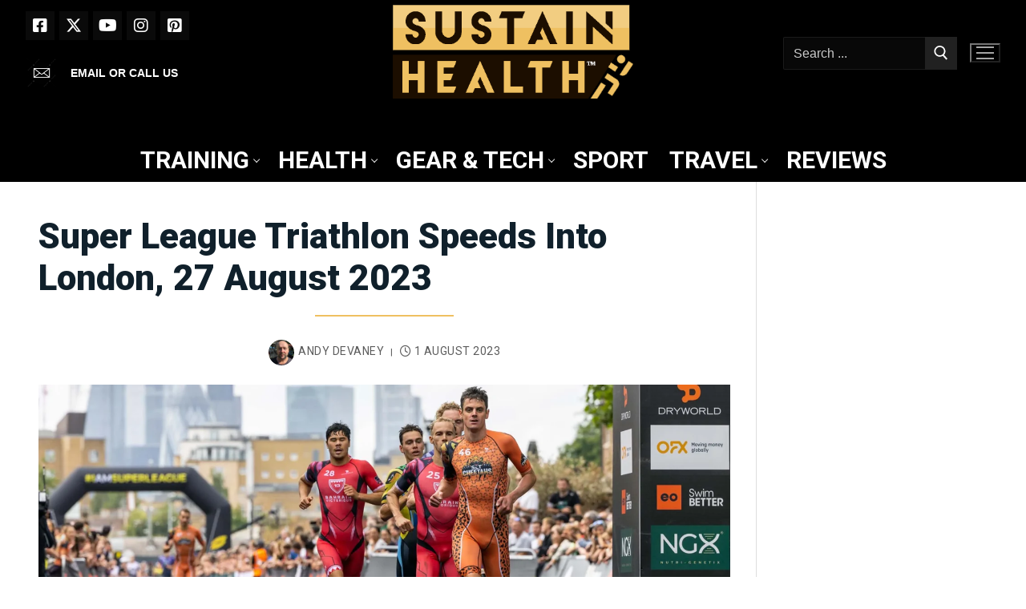

--- FILE ---
content_type: text/html; charset=UTF-8
request_url: https://sustainhealth.fit/lifestyle/super-league-triathlon-2023/
body_size: 34445
content:
<!doctype html>
<html lang="en-GB">
<head>
	<meta charset="UTF-8">
	<meta name="viewport" content="width=device-width, initial-scale=1, maximum-scale=10.0, user-scalable=yes">
	<link rel="profile" href="http://gmpg.org/xfn/11">
	<meta name='robots' content='index, follow, max-image-preview:large, max-snippet:-1, max-video-preview:-1' />
<link rel="preconnect" href="https://fonts.googleapis.com">
<link rel="preconnect" href="https://fonts.gstatic.com" crossorigin>
<link rel="stylesheet" href="https://fonts.googleapis.com/css2?family=Roboto:wght@100;400;500;700;900&family=Playfair+Display:wght@400;500;600;700;800;900&display=swap">
<meta property="og:title" content="Super League Triathlon Speeds Into London, 27 August 2023"/>
<meta property="og:description" content="Grab your free ticket to cheer on Britain’s finest Olympians as they take to the stage for the F1 of triathlon."/>
<meta property="og:image:alt" content="Super League Triathlon"/>
<meta property="og:image" content="https://sustainhealth.fit/wp-content/uploads/2023/08/Super-League-Triathlon-Runners.webp"/>
<meta property="og:image:width" content="2300" />
<meta property="og:image:height" content="860" />
<meta property="og:type" content="article"/>
<meta property="og:article:published_time" content="2023-08-01 21:19:20"/>
<meta property="og:article:modified_time" content="2025-12-09 06:40:45"/>
<meta property="og:article:tag" content="Alex Yee"/>
<meta property="og:article:tag" content="Fitness News"/>
<meta property="og:article:tag" content="London"/>
<meta property="og:article:tag" content="Sport Event"/>
<meta property="og:article:tag" content="triathlete"/>
<meta name="twitter:card" content="summary">
<meta name="twitter:title" content="Super League Triathlon Speeds Into London, 27 August 2023"/>
<meta name="twitter:description" content="Grab your free ticket to cheer on Britain’s finest Olympians as they take to the stage for the F1 of triathlon."/>
<meta name="twitter:image" content="https://sustainhealth.fit/wp-content/uploads/2023/08/Super-League-Triathlon-Runners.webp"/>
<meta name="twitter:image:alt" content="Super League Triathlon"/>
<meta name="author" content="Andy Devaney"/>

	<!-- This site is optimized with the Yoast SEO Premium plugin v26.8 (Yoast SEO v26.8) - https://yoast.com/product/yoast-seo-premium-wordpress/ -->
	<title>Super League Triathlon Speeds Into London, 27 August 2023 - Sustain Health Magazine</title>
	<meta name="description" content="Grab your free ticket to cheer on Britain’s finest Olympians as they take to the stage for the F1 of triathlon." />
	<link rel="canonical" href="https://sustainhealth.fit/lifestyle/super-league-triathlon-2023/" />
	<meta property="og:url" content="https://sustainhealth.fit/lifestyle/super-league-triathlon-2023/" />
	<meta property="og:site_name" content="Sustain Health Magazine" />
	<meta property="article:publisher" content="https://www.facebook.com/SustainHealthMagazine" />
	<meta property="article:published_time" content="2023-08-01T20:19:20+00:00" />
	<meta property="article:modified_time" content="2025-12-09T06:40:45+00:00" />
	<meta property="og:image" content="https://sustainhealth.fit/wp-content/uploads/2023/08/Super-League-Triathlon-Runners.jpg" />
	<meta property="og:image:width" content="2300" />
	<meta property="og:image:height" content="860" />
	<meta property="og:image:type" content="image/jpeg" />
	<meta name="author" content="Andy Devaney" />
	<meta name="twitter:creator" content="@sustainhealth" />
	<meta name="twitter:site" content="@sustainhealth" />
	<meta name="twitter:label1" content="Written by" />
	<meta name="twitter:data1" content="Andy Devaney" />
	<meta name="twitter:label2" content="Estimated reading time" />
	<meta name="twitter:data2" content="2 minutes" />
	<script type="application/ld+json" class="yoast-schema-graph">{"@context":"https://schema.org","@graph":[{"@type":"Article","@id":"https://sustainhealth.fit/lifestyle/super-league-triathlon-2023/#article","isPartOf":{"@id":"https://sustainhealth.fit/lifestyle/super-league-triathlon-2023/"},"author":{"name":"Andy Devaney","@id":"https://sustainhealth.fit/#/schema/person/606951c75c4224de0f4d0cb6edb9833a"},"headline":"Super League Triathlon Speeds Into London, 27 August 2023","datePublished":"2023-08-01T20:19:20+00:00","dateModified":"2025-12-09T06:40:45+00:00","mainEntityOfPage":{"@id":"https://sustainhealth.fit/lifestyle/super-league-triathlon-2023/"},"wordCount":432,"commentCount":0,"publisher":{"@id":"https://sustainhealth.fit/#organization"},"image":{"@id":"https://sustainhealth.fit/lifestyle/super-league-triathlon-2023/#primaryimage"},"thumbnailUrl":"https://sustainhealth.fit/wp-content/uploads/2023/08/Super-League-Triathlon-Runners.webp","keywords":["Alex Yee","Fitness News","London","Sport Event","triathlete"],"articleSection":["Training"],"inLanguage":"en-GB","potentialAction":[{"@type":"CommentAction","name":"Comment","target":["https://sustainhealth.fit/lifestyle/super-league-triathlon-2023/#respond"]}],"copyrightYear":"2023","copyrightHolder":{"@id":"https://sustainhealth.fit/#organization"}},{"@type":"WebPage","@id":"https://sustainhealth.fit/lifestyle/super-league-triathlon-2023/","url":"https://sustainhealth.fit/lifestyle/super-league-triathlon-2023/","name":"Super League Triathlon Speeds Into London, 27 August 2023 - Sustain Health Magazine","isPartOf":{"@id":"https://sustainhealth.fit/#website"},"primaryImageOfPage":{"@id":"https://sustainhealth.fit/lifestyle/super-league-triathlon-2023/#primaryimage"},"image":{"@id":"https://sustainhealth.fit/lifestyle/super-league-triathlon-2023/#primaryimage"},"thumbnailUrl":"https://sustainhealth.fit/wp-content/uploads/2023/08/Super-League-Triathlon-Runners.webp","datePublished":"2023-08-01T20:19:20+00:00","dateModified":"2025-12-09T06:40:45+00:00","description":"Grab your free ticket to cheer on Britain’s finest Olympians as they take to the stage for the F1 of triathlon.","breadcrumb":{"@id":"https://sustainhealth.fit/lifestyle/super-league-triathlon-2023/#breadcrumb"},"inLanguage":"en-GB","potentialAction":[{"@type":"ReadAction","target":["https://sustainhealth.fit/lifestyle/super-league-triathlon-2023/"]}]},{"@type":"ImageObject","inLanguage":"en-GB","@id":"https://sustainhealth.fit/lifestyle/super-league-triathlon-2023/#primaryimage","url":"https://sustainhealth.fit/wp-content/uploads/2023/08/Super-League-Triathlon-Runners.webp","contentUrl":"https://sustainhealth.fit/wp-content/uploads/2023/08/Super-League-Triathlon-Runners.webp","width":2300,"height":860,"caption":"Super League Triathlon"},{"@type":"BreadcrumbList","@id":"https://sustainhealth.fit/lifestyle/super-league-triathlon-2023/#breadcrumb","itemListElement":[{"@type":"ListItem","position":1,"name":"Home","item":"https://sustainhealth.fit/"},{"@type":"ListItem","position":2,"name":"Super League Triathlon Speeds Into London, 27 August 2023"}]},{"@type":"WebSite","@id":"https://sustainhealth.fit/#website","url":"https://sustainhealth.fit/","name":"Sustain Health Magazine","description":"Helping you to Sustain your Health through fitness and sport","publisher":{"@id":"https://sustainhealth.fit/#organization"},"potentialAction":[{"@type":"SearchAction","target":{"@type":"EntryPoint","urlTemplate":"https://sustainhealth.fit/?s={search_term_string}"},"query-input":{"@type":"PropertyValueSpecification","valueRequired":true,"valueName":"search_term_string"}}],"inLanguage":"en-GB"},{"@type":["Organization","Place"],"@id":"https://sustainhealth.fit/#organization","name":"Sustain Health Magazine","alternateName":"Sustain Health Magazine","url":"https://sustainhealth.fit/","logo":{"@id":"https://sustainhealth.fit/lifestyle/super-league-triathlon-2023/#local-main-organization-logo"},"image":{"@id":"https://sustainhealth.fit/lifestyle/super-league-triathlon-2023/#local-main-organization-logo"},"sameAs":["https://www.facebook.com/SustainHealthMagazine","https://x.com/sustainhealth"],"description":"Sustain Health Magazine is a forward-thinking organization dedicated to empowering individuals to live healthier, more balanced lives through sustainable wellness practices. We explore a wide array of topics—from holistic nutrition and fitness to mental well-being and eco-conscious living—to inspire our readers to make informed, life-enhancing choices. Our content is rooted in evidence-based research and enriched by insights from experts, ensuring that every article, interview, and feature provides practical guidance and inspiration. At our core, Sustain Health Magazine is committed to: Promoting Holistic Well-Being: We believe that health is multidimensional, encompassing physical vitality, mental clarity, and environmental harmony. Championing Sustainability: We emphasize eco-friendly practices and sustainable living, empowering our community to care for themselves and the planet. Fostering Informed Choices: Our mission is to provide accurate, engaging, and actionable information that helps our readers navigate the complexities of modern health and wellness. Whether you’re seeking the latest trends in natural nutrition, innovative fitness routines, or mindful lifestyle tips, Sustain Health Magazine serves as your trusted guide on the journey to a healthier, more sustainable future.","legalName":"Sustain Health Magazine Ltd","foundingDate":"2020-01-21","numberOfEmployees":{"@type":"QuantitativeValue","minValue":"1","maxValue":"10"},"publishingPrinciples":"https://sustainhealth.fit/","telephone":[],"openingHoursSpecification":[{"@type":"OpeningHoursSpecification","dayOfWeek":["Monday","Tuesday","Wednesday","Thursday","Friday","Saturday","Sunday"],"opens":"09:00","closes":"17:00"}]},{"@type":"Person","@id":"https://sustainhealth.fit/#/schema/person/606951c75c4224de0f4d0cb6edb9833a","name":"Andy Devaney","image":{"@type":"ImageObject","inLanguage":"en-GB","@id":"https://sustainhealth.fit/#/schema/person/image/","url":"https://sustainhealth.fit/wp-content/uploads/2025/11/Andy-Devaney-150x150.webp","contentUrl":"https://sustainhealth.fit/wp-content/uploads/2025/11/Andy-Devaney-150x150.webp","caption":"Andy Devaney"},"description":"Andy Devaney is the founder and Editor-in-Chief of Sustain Health Magazine, an editor and all-round media man with more than two decades’ experience in newspaper and magazine journalism. Over the years he has steered Sustain Health from a niche passion project into an award-winning health and fitness title, recognised for its coverage of sport, wellness, lifestyle and celebrity culture. Andy’s own health and fitness journey kicked off in earnest just before his 40th birthday, after years of slogging through fad diets and “miracle” products. That experience pushed him to cut through the industry noise, separate fact from fiction and give readers straight, honest information about what actually works. Today, he uses Sustain Health as a platform to do exactly that – interrogating trends, testing products and telling readers what’s worth their time, money and effort.","sameAs":["https://sustainhealth.fit"],"url":"https://sustainhealth.fit/lifestyle/author/andy/"},{"@type":"ImageObject","inLanguage":"en-GB","@id":"https://sustainhealth.fit/lifestyle/super-league-triathlon-2023/#local-main-organization-logo","url":"https://sustainhealth.fit/wp-content/uploads/2021/09/cropped-ANDY-SUSTAIN-HEALTH-LOGO-SQUARE-2021-V2-e1630950528220-1.webp","contentUrl":"https://sustainhealth.fit/wp-content/uploads/2021/09/cropped-ANDY-SUSTAIN-HEALTH-LOGO-SQUARE-2021-V2-e1630950528220-1.webp","width":512,"height":512,"caption":"Sustain Health Magazine"}]}</script>
	<!-- / Yoast SEO Premium plugin. -->


<link rel='dns-prefetch' href='//static.addtoany.com' />
<link rel="alternate" type="application/rss+xml" title="Sustain Health Magazine &raquo; Feed" href="https://sustainhealth.fit/feed/" />
<link rel="alternate" title="oEmbed (JSON)" type="application/json+oembed" href="https://sustainhealth.fit/wp-json/oembed/1.0/embed?url=https%3A%2F%2Fsustainhealth.fit%2Flifestyle%2Fsuper-league-triathlon-2023%2F" />
<link rel="alternate" title="oEmbed (XML)" type="text/xml+oembed" href="https://sustainhealth.fit/wp-json/oembed/1.0/embed?url=https%3A%2F%2Fsustainhealth.fit%2Flifestyle%2Fsuper-league-triathlon-2023%2F&#038;format=xml" />
<style id='wp-img-auto-sizes-contain-inline-css' type='text/css'>
img:is([sizes=auto i],[sizes^="auto," i]){contain-intrinsic-size:3000px 1500px}
/*# sourceURL=wp-img-auto-sizes-contain-inline-css */
</style>
<style id='wp-block-library-inline-css' type='text/css'>
:root{--wp-block-synced-color:#7a00df;--wp-block-synced-color--rgb:122,0,223;--wp-bound-block-color:var(--wp-block-synced-color);--wp-editor-canvas-background:#ddd;--wp-admin-theme-color:#007cba;--wp-admin-theme-color--rgb:0,124,186;--wp-admin-theme-color-darker-10:#006ba1;--wp-admin-theme-color-darker-10--rgb:0,107,160.5;--wp-admin-theme-color-darker-20:#005a87;--wp-admin-theme-color-darker-20--rgb:0,90,135;--wp-admin-border-width-focus:2px}@media (min-resolution:192dpi){:root{--wp-admin-border-width-focus:1.5px}}.wp-element-button{cursor:pointer}:root .has-very-light-gray-background-color{background-color:#eee}:root .has-very-dark-gray-background-color{background-color:#313131}:root .has-very-light-gray-color{color:#eee}:root .has-very-dark-gray-color{color:#313131}:root .has-vivid-green-cyan-to-vivid-cyan-blue-gradient-background{background:linear-gradient(135deg,#00d084,#0693e3)}:root .has-purple-crush-gradient-background{background:linear-gradient(135deg,#34e2e4,#4721fb 50%,#ab1dfe)}:root .has-hazy-dawn-gradient-background{background:linear-gradient(135deg,#faaca8,#dad0ec)}:root .has-subdued-olive-gradient-background{background:linear-gradient(135deg,#fafae1,#67a671)}:root .has-atomic-cream-gradient-background{background:linear-gradient(135deg,#fdd79a,#004a59)}:root .has-nightshade-gradient-background{background:linear-gradient(135deg,#330968,#31cdcf)}:root .has-midnight-gradient-background{background:linear-gradient(135deg,#020381,#2874fc)}:root{--wp--preset--font-size--normal:16px;--wp--preset--font-size--huge:42px}.has-regular-font-size{font-size:1em}.has-larger-font-size{font-size:2.625em}.has-normal-font-size{font-size:var(--wp--preset--font-size--normal)}.has-huge-font-size{font-size:var(--wp--preset--font-size--huge)}.has-text-align-center{text-align:center}.has-text-align-left{text-align:left}.has-text-align-right{text-align:right}.has-fit-text{white-space:nowrap!important}#end-resizable-editor-section{display:none}.aligncenter{clear:both}.items-justified-left{justify-content:flex-start}.items-justified-center{justify-content:center}.items-justified-right{justify-content:flex-end}.items-justified-space-between{justify-content:space-between}.screen-reader-text{border:0;clip-path:inset(50%);height:1px;margin:-1px;overflow:hidden;padding:0;position:absolute;width:1px;word-wrap:normal!important}.screen-reader-text:focus{background-color:#ddd;clip-path:none;color:#444;display:block;font-size:1em;height:auto;left:5px;line-height:normal;padding:15px 23px 14px;text-decoration:none;top:5px;width:auto;z-index:100000}html :where(.has-border-color){border-style:solid}html :where([style*=border-top-color]){border-top-style:solid}html :where([style*=border-right-color]){border-right-style:solid}html :where([style*=border-bottom-color]){border-bottom-style:solid}html :where([style*=border-left-color]){border-left-style:solid}html :where([style*=border-width]){border-style:solid}html :where([style*=border-top-width]){border-top-style:solid}html :where([style*=border-right-width]){border-right-style:solid}html :where([style*=border-bottom-width]){border-bottom-style:solid}html :where([style*=border-left-width]){border-left-style:solid}html :where(img[class*=wp-image-]){height:auto;max-width:100%}:where(figure){margin:0 0 1em}html :where(.is-position-sticky){--wp-admin--admin-bar--position-offset:var(--wp-admin--admin-bar--height,0px)}@media screen and (max-width:600px){html :where(.is-position-sticky){--wp-admin--admin-bar--position-offset:0px}}

/*# sourceURL=wp-block-library-inline-css */
</style><style id='wp-block-image-inline-css' type='text/css'>
.wp-block-image>a,.wp-block-image>figure>a{display:inline-block}.wp-block-image img{box-sizing:border-box;height:auto;max-width:100%;vertical-align:bottom}@media not (prefers-reduced-motion){.wp-block-image img.hide{visibility:hidden}.wp-block-image img.show{animation:show-content-image .4s}}.wp-block-image[style*=border-radius] img,.wp-block-image[style*=border-radius]>a{border-radius:inherit}.wp-block-image.has-custom-border img{box-sizing:border-box}.wp-block-image.aligncenter{text-align:center}.wp-block-image.alignfull>a,.wp-block-image.alignwide>a{width:100%}.wp-block-image.alignfull img,.wp-block-image.alignwide img{height:auto;width:100%}.wp-block-image .aligncenter,.wp-block-image .alignleft,.wp-block-image .alignright,.wp-block-image.aligncenter,.wp-block-image.alignleft,.wp-block-image.alignright{display:table}.wp-block-image .aligncenter>figcaption,.wp-block-image .alignleft>figcaption,.wp-block-image .alignright>figcaption,.wp-block-image.aligncenter>figcaption,.wp-block-image.alignleft>figcaption,.wp-block-image.alignright>figcaption{caption-side:bottom;display:table-caption}.wp-block-image .alignleft{float:left;margin:.5em 1em .5em 0}.wp-block-image .alignright{float:right;margin:.5em 0 .5em 1em}.wp-block-image .aligncenter{margin-left:auto;margin-right:auto}.wp-block-image :where(figcaption){margin-bottom:1em;margin-top:.5em}.wp-block-image.is-style-circle-mask img{border-radius:9999px}@supports ((-webkit-mask-image:none) or (mask-image:none)) or (-webkit-mask-image:none){.wp-block-image.is-style-circle-mask img{border-radius:0;-webkit-mask-image:url('data:image/svg+xml;utf8,<svg viewBox="0 0 100 100" xmlns="http://www.w3.org/2000/svg"><circle cx="50" cy="50" r="50"/></svg>');mask-image:url('data:image/svg+xml;utf8,<svg viewBox="0 0 100 100" xmlns="http://www.w3.org/2000/svg"><circle cx="50" cy="50" r="50"/></svg>');mask-mode:alpha;-webkit-mask-position:center;mask-position:center;-webkit-mask-repeat:no-repeat;mask-repeat:no-repeat;-webkit-mask-size:contain;mask-size:contain}}:root :where(.wp-block-image.is-style-rounded img,.wp-block-image .is-style-rounded img){border-radius:9999px}.wp-block-image figure{margin:0}.wp-lightbox-container{display:flex;flex-direction:column;position:relative}.wp-lightbox-container img{cursor:zoom-in}.wp-lightbox-container img:hover+button{opacity:1}.wp-lightbox-container button{align-items:center;backdrop-filter:blur(16px) saturate(180%);background-color:#5a5a5a40;border:none;border-radius:4px;cursor:zoom-in;display:flex;height:20px;justify-content:center;opacity:0;padding:0;position:absolute;right:16px;text-align:center;top:16px;width:20px;z-index:100}@media not (prefers-reduced-motion){.wp-lightbox-container button{transition:opacity .2s ease}}.wp-lightbox-container button:focus-visible{outline:3px auto #5a5a5a40;outline:3px auto -webkit-focus-ring-color;outline-offset:3px}.wp-lightbox-container button:hover{cursor:pointer;opacity:1}.wp-lightbox-container button:focus{opacity:1}.wp-lightbox-container button:focus,.wp-lightbox-container button:hover,.wp-lightbox-container button:not(:hover):not(:active):not(.has-background){background-color:#5a5a5a40;border:none}.wp-lightbox-overlay{box-sizing:border-box;cursor:zoom-out;height:100vh;left:0;overflow:hidden;position:fixed;top:0;visibility:hidden;width:100%;z-index:100000}.wp-lightbox-overlay .close-button{align-items:center;cursor:pointer;display:flex;justify-content:center;min-height:40px;min-width:40px;padding:0;position:absolute;right:calc(env(safe-area-inset-right) + 16px);top:calc(env(safe-area-inset-top) + 16px);z-index:5000000}.wp-lightbox-overlay .close-button:focus,.wp-lightbox-overlay .close-button:hover,.wp-lightbox-overlay .close-button:not(:hover):not(:active):not(.has-background){background:none;border:none}.wp-lightbox-overlay .lightbox-image-container{height:var(--wp--lightbox-container-height);left:50%;overflow:hidden;position:absolute;top:50%;transform:translate(-50%,-50%);transform-origin:top left;width:var(--wp--lightbox-container-width);z-index:9999999999}.wp-lightbox-overlay .wp-block-image{align-items:center;box-sizing:border-box;display:flex;height:100%;justify-content:center;margin:0;position:relative;transform-origin:0 0;width:100%;z-index:3000000}.wp-lightbox-overlay .wp-block-image img{height:var(--wp--lightbox-image-height);min-height:var(--wp--lightbox-image-height);min-width:var(--wp--lightbox-image-width);width:var(--wp--lightbox-image-width)}.wp-lightbox-overlay .wp-block-image figcaption{display:none}.wp-lightbox-overlay button{background:none;border:none}.wp-lightbox-overlay .scrim{background-color:#fff;height:100%;opacity:.9;position:absolute;width:100%;z-index:2000000}.wp-lightbox-overlay.active{visibility:visible}@media not (prefers-reduced-motion){.wp-lightbox-overlay.active{animation:turn-on-visibility .25s both}.wp-lightbox-overlay.active img{animation:turn-on-visibility .35s both}.wp-lightbox-overlay.show-closing-animation:not(.active){animation:turn-off-visibility .35s both}.wp-lightbox-overlay.show-closing-animation:not(.active) img{animation:turn-off-visibility .25s both}.wp-lightbox-overlay.zoom.active{animation:none;opacity:1;visibility:visible}.wp-lightbox-overlay.zoom.active .lightbox-image-container{animation:lightbox-zoom-in .4s}.wp-lightbox-overlay.zoom.active .lightbox-image-container img{animation:none}.wp-lightbox-overlay.zoom.active .scrim{animation:turn-on-visibility .4s forwards}.wp-lightbox-overlay.zoom.show-closing-animation:not(.active){animation:none}.wp-lightbox-overlay.zoom.show-closing-animation:not(.active) .lightbox-image-container{animation:lightbox-zoom-out .4s}.wp-lightbox-overlay.zoom.show-closing-animation:not(.active) .lightbox-image-container img{animation:none}.wp-lightbox-overlay.zoom.show-closing-animation:not(.active) .scrim{animation:turn-off-visibility .4s forwards}}@keyframes show-content-image{0%{visibility:hidden}99%{visibility:hidden}to{visibility:visible}}@keyframes turn-on-visibility{0%{opacity:0}to{opacity:1}}@keyframes turn-off-visibility{0%{opacity:1;visibility:visible}99%{opacity:0;visibility:visible}to{opacity:0;visibility:hidden}}@keyframes lightbox-zoom-in{0%{transform:translate(calc((-100vw + var(--wp--lightbox-scrollbar-width))/2 + var(--wp--lightbox-initial-left-position)),calc(-50vh + var(--wp--lightbox-initial-top-position))) scale(var(--wp--lightbox-scale))}to{transform:translate(-50%,-50%) scale(1)}}@keyframes lightbox-zoom-out{0%{transform:translate(-50%,-50%) scale(1);visibility:visible}99%{visibility:visible}to{transform:translate(calc((-100vw + var(--wp--lightbox-scrollbar-width))/2 + var(--wp--lightbox-initial-left-position)),calc(-50vh + var(--wp--lightbox-initial-top-position))) scale(var(--wp--lightbox-scale));visibility:hidden}}
/*# sourceURL=https://sustainhealth.fit/wp-includes/blocks/image/style.min.css */
</style>
<style id='wp-block-list-inline-css' type='text/css'>
ol,ul{box-sizing:border-box}:root :where(.wp-block-list.has-background){padding:1.25em 2.375em}
/*# sourceURL=https://sustainhealth.fit/wp-includes/blocks/list/style.min.css */
</style>
<style id='wp-block-columns-inline-css' type='text/css'>
.wp-block-columns{box-sizing:border-box;display:flex;flex-wrap:wrap!important}@media (min-width:782px){.wp-block-columns{flex-wrap:nowrap!important}}.wp-block-columns{align-items:normal!important}.wp-block-columns.are-vertically-aligned-top{align-items:flex-start}.wp-block-columns.are-vertically-aligned-center{align-items:center}.wp-block-columns.are-vertically-aligned-bottom{align-items:flex-end}@media (max-width:781px){.wp-block-columns:not(.is-not-stacked-on-mobile)>.wp-block-column{flex-basis:100%!important}}@media (min-width:782px){.wp-block-columns:not(.is-not-stacked-on-mobile)>.wp-block-column{flex-basis:0;flex-grow:1}.wp-block-columns:not(.is-not-stacked-on-mobile)>.wp-block-column[style*=flex-basis]{flex-grow:0}}.wp-block-columns.is-not-stacked-on-mobile{flex-wrap:nowrap!important}.wp-block-columns.is-not-stacked-on-mobile>.wp-block-column{flex-basis:0;flex-grow:1}.wp-block-columns.is-not-stacked-on-mobile>.wp-block-column[style*=flex-basis]{flex-grow:0}:where(.wp-block-columns){margin-bottom:1.75em}:where(.wp-block-columns.has-background){padding:1.25em 2.375em}.wp-block-column{flex-grow:1;min-width:0;overflow-wrap:break-word;word-break:break-word}.wp-block-column.is-vertically-aligned-top{align-self:flex-start}.wp-block-column.is-vertically-aligned-center{align-self:center}.wp-block-column.is-vertically-aligned-bottom{align-self:flex-end}.wp-block-column.is-vertically-aligned-stretch{align-self:stretch}.wp-block-column.is-vertically-aligned-bottom,.wp-block-column.is-vertically-aligned-center,.wp-block-column.is-vertically-aligned-top{width:100%}
/*# sourceURL=https://sustainhealth.fit/wp-includes/blocks/columns/style.min.css */
</style>
<style id='wp-block-paragraph-inline-css' type='text/css'>
.is-small-text{font-size:.875em}.is-regular-text{font-size:1em}.is-large-text{font-size:2.25em}.is-larger-text{font-size:3em}.has-drop-cap:not(:focus):first-letter{float:left;font-size:8.4em;font-style:normal;font-weight:100;line-height:.68;margin:.05em .1em 0 0;text-transform:uppercase}body.rtl .has-drop-cap:not(:focus):first-letter{float:none;margin-left:.1em}p.has-drop-cap.has-background{overflow:hidden}:root :where(p.has-background){padding:1.25em 2.375em}:where(p.has-text-color:not(.has-link-color)) a{color:inherit}p.has-text-align-left[style*="writing-mode:vertical-lr"],p.has-text-align-right[style*="writing-mode:vertical-rl"]{rotate:180deg}
/*# sourceURL=https://sustainhealth.fit/wp-includes/blocks/paragraph/style.min.css */
</style>
<style id='global-styles-inline-css' type='text/css'>
:root{--wp--preset--aspect-ratio--square: 1;--wp--preset--aspect-ratio--4-3: 4/3;--wp--preset--aspect-ratio--3-4: 3/4;--wp--preset--aspect-ratio--3-2: 3/2;--wp--preset--aspect-ratio--2-3: 2/3;--wp--preset--aspect-ratio--16-9: 16/9;--wp--preset--aspect-ratio--9-16: 9/16;--wp--preset--color--black: #000000;--wp--preset--color--cyan-bluish-gray: #abb8c3;--wp--preset--color--white: #ffffff;--wp--preset--color--pale-pink: #f78da7;--wp--preset--color--vivid-red: #cf2e2e;--wp--preset--color--luminous-vivid-orange: #ff6900;--wp--preset--color--luminous-vivid-amber: #fcb900;--wp--preset--color--light-green-cyan: #7bdcb5;--wp--preset--color--vivid-green-cyan: #00d084;--wp--preset--color--pale-cyan-blue: #8ed1fc;--wp--preset--color--vivid-cyan-blue: #0693e3;--wp--preset--color--vivid-purple: #9b51e0;--wp--preset--gradient--vivid-cyan-blue-to-vivid-purple: linear-gradient(135deg,rgb(6,147,227) 0%,rgb(155,81,224) 100%);--wp--preset--gradient--light-green-cyan-to-vivid-green-cyan: linear-gradient(135deg,rgb(122,220,180) 0%,rgb(0,208,130) 100%);--wp--preset--gradient--luminous-vivid-amber-to-luminous-vivid-orange: linear-gradient(135deg,rgb(252,185,0) 0%,rgb(255,105,0) 100%);--wp--preset--gradient--luminous-vivid-orange-to-vivid-red: linear-gradient(135deg,rgb(255,105,0) 0%,rgb(207,46,46) 100%);--wp--preset--gradient--very-light-gray-to-cyan-bluish-gray: linear-gradient(135deg,rgb(238,238,238) 0%,rgb(169,184,195) 100%);--wp--preset--gradient--cool-to-warm-spectrum: linear-gradient(135deg,rgb(74,234,220) 0%,rgb(151,120,209) 20%,rgb(207,42,186) 40%,rgb(238,44,130) 60%,rgb(251,105,98) 80%,rgb(254,248,76) 100%);--wp--preset--gradient--blush-light-purple: linear-gradient(135deg,rgb(255,206,236) 0%,rgb(152,150,240) 100%);--wp--preset--gradient--blush-bordeaux: linear-gradient(135deg,rgb(254,205,165) 0%,rgb(254,45,45) 50%,rgb(107,0,62) 100%);--wp--preset--gradient--luminous-dusk: linear-gradient(135deg,rgb(255,203,112) 0%,rgb(199,81,192) 50%,rgb(65,88,208) 100%);--wp--preset--gradient--pale-ocean: linear-gradient(135deg,rgb(255,245,203) 0%,rgb(182,227,212) 50%,rgb(51,167,181) 100%);--wp--preset--gradient--electric-grass: linear-gradient(135deg,rgb(202,248,128) 0%,rgb(113,206,126) 100%);--wp--preset--gradient--midnight: linear-gradient(135deg,rgb(2,3,129) 0%,rgb(40,116,252) 100%);--wp--preset--font-size--small: 13px;--wp--preset--font-size--medium: 20px;--wp--preset--font-size--large: 36px;--wp--preset--font-size--x-large: 42px;--wp--preset--spacing--20: 0.44rem;--wp--preset--spacing--30: 0.67rem;--wp--preset--spacing--40: 1rem;--wp--preset--spacing--50: 1.5rem;--wp--preset--spacing--60: 2.25rem;--wp--preset--spacing--70: 3.38rem;--wp--preset--spacing--80: 5.06rem;--wp--preset--shadow--natural: 6px 6px 9px rgba(0, 0, 0, 0.2);--wp--preset--shadow--deep: 12px 12px 50px rgba(0, 0, 0, 0.4);--wp--preset--shadow--sharp: 6px 6px 0px rgba(0, 0, 0, 0.2);--wp--preset--shadow--outlined: 6px 6px 0px -3px rgb(255, 255, 255), 6px 6px rgb(0, 0, 0);--wp--preset--shadow--crisp: 6px 6px 0px rgb(0, 0, 0);}:where(.is-layout-flex){gap: 0.5em;}:where(.is-layout-grid){gap: 0.5em;}body .is-layout-flex{display: flex;}.is-layout-flex{flex-wrap: wrap;align-items: center;}.is-layout-flex > :is(*, div){margin: 0;}body .is-layout-grid{display: grid;}.is-layout-grid > :is(*, div){margin: 0;}:where(.wp-block-columns.is-layout-flex){gap: 2em;}:where(.wp-block-columns.is-layout-grid){gap: 2em;}:where(.wp-block-post-template.is-layout-flex){gap: 1.25em;}:where(.wp-block-post-template.is-layout-grid){gap: 1.25em;}.has-black-color{color: var(--wp--preset--color--black) !important;}.has-cyan-bluish-gray-color{color: var(--wp--preset--color--cyan-bluish-gray) !important;}.has-white-color{color: var(--wp--preset--color--white) !important;}.has-pale-pink-color{color: var(--wp--preset--color--pale-pink) !important;}.has-vivid-red-color{color: var(--wp--preset--color--vivid-red) !important;}.has-luminous-vivid-orange-color{color: var(--wp--preset--color--luminous-vivid-orange) !important;}.has-luminous-vivid-amber-color{color: var(--wp--preset--color--luminous-vivid-amber) !important;}.has-light-green-cyan-color{color: var(--wp--preset--color--light-green-cyan) !important;}.has-vivid-green-cyan-color{color: var(--wp--preset--color--vivid-green-cyan) !important;}.has-pale-cyan-blue-color{color: var(--wp--preset--color--pale-cyan-blue) !important;}.has-vivid-cyan-blue-color{color: var(--wp--preset--color--vivid-cyan-blue) !important;}.has-vivid-purple-color{color: var(--wp--preset--color--vivid-purple) !important;}.has-black-background-color{background-color: var(--wp--preset--color--black) !important;}.has-cyan-bluish-gray-background-color{background-color: var(--wp--preset--color--cyan-bluish-gray) !important;}.has-white-background-color{background-color: var(--wp--preset--color--white) !important;}.has-pale-pink-background-color{background-color: var(--wp--preset--color--pale-pink) !important;}.has-vivid-red-background-color{background-color: var(--wp--preset--color--vivid-red) !important;}.has-luminous-vivid-orange-background-color{background-color: var(--wp--preset--color--luminous-vivid-orange) !important;}.has-luminous-vivid-amber-background-color{background-color: var(--wp--preset--color--luminous-vivid-amber) !important;}.has-light-green-cyan-background-color{background-color: var(--wp--preset--color--light-green-cyan) !important;}.has-vivid-green-cyan-background-color{background-color: var(--wp--preset--color--vivid-green-cyan) !important;}.has-pale-cyan-blue-background-color{background-color: var(--wp--preset--color--pale-cyan-blue) !important;}.has-vivid-cyan-blue-background-color{background-color: var(--wp--preset--color--vivid-cyan-blue) !important;}.has-vivid-purple-background-color{background-color: var(--wp--preset--color--vivid-purple) !important;}.has-black-border-color{border-color: var(--wp--preset--color--black) !important;}.has-cyan-bluish-gray-border-color{border-color: var(--wp--preset--color--cyan-bluish-gray) !important;}.has-white-border-color{border-color: var(--wp--preset--color--white) !important;}.has-pale-pink-border-color{border-color: var(--wp--preset--color--pale-pink) !important;}.has-vivid-red-border-color{border-color: var(--wp--preset--color--vivid-red) !important;}.has-luminous-vivid-orange-border-color{border-color: var(--wp--preset--color--luminous-vivid-orange) !important;}.has-luminous-vivid-amber-border-color{border-color: var(--wp--preset--color--luminous-vivid-amber) !important;}.has-light-green-cyan-border-color{border-color: var(--wp--preset--color--light-green-cyan) !important;}.has-vivid-green-cyan-border-color{border-color: var(--wp--preset--color--vivid-green-cyan) !important;}.has-pale-cyan-blue-border-color{border-color: var(--wp--preset--color--pale-cyan-blue) !important;}.has-vivid-cyan-blue-border-color{border-color: var(--wp--preset--color--vivid-cyan-blue) !important;}.has-vivid-purple-border-color{border-color: var(--wp--preset--color--vivid-purple) !important;}.has-vivid-cyan-blue-to-vivid-purple-gradient-background{background: var(--wp--preset--gradient--vivid-cyan-blue-to-vivid-purple) !important;}.has-light-green-cyan-to-vivid-green-cyan-gradient-background{background: var(--wp--preset--gradient--light-green-cyan-to-vivid-green-cyan) !important;}.has-luminous-vivid-amber-to-luminous-vivid-orange-gradient-background{background: var(--wp--preset--gradient--luminous-vivid-amber-to-luminous-vivid-orange) !important;}.has-luminous-vivid-orange-to-vivid-red-gradient-background{background: var(--wp--preset--gradient--luminous-vivid-orange-to-vivid-red) !important;}.has-very-light-gray-to-cyan-bluish-gray-gradient-background{background: var(--wp--preset--gradient--very-light-gray-to-cyan-bluish-gray) !important;}.has-cool-to-warm-spectrum-gradient-background{background: var(--wp--preset--gradient--cool-to-warm-spectrum) !important;}.has-blush-light-purple-gradient-background{background: var(--wp--preset--gradient--blush-light-purple) !important;}.has-blush-bordeaux-gradient-background{background: var(--wp--preset--gradient--blush-bordeaux) !important;}.has-luminous-dusk-gradient-background{background: var(--wp--preset--gradient--luminous-dusk) !important;}.has-pale-ocean-gradient-background{background: var(--wp--preset--gradient--pale-ocean) !important;}.has-electric-grass-gradient-background{background: var(--wp--preset--gradient--electric-grass) !important;}.has-midnight-gradient-background{background: var(--wp--preset--gradient--midnight) !important;}.has-small-font-size{font-size: var(--wp--preset--font-size--small) !important;}.has-medium-font-size{font-size: var(--wp--preset--font-size--medium) !important;}.has-large-font-size{font-size: var(--wp--preset--font-size--large) !important;}.has-x-large-font-size{font-size: var(--wp--preset--font-size--x-large) !important;}
:where(.wp-block-columns.is-layout-flex){gap: 2em;}:where(.wp-block-columns.is-layout-grid){gap: 2em;}
/*# sourceURL=global-styles-inline-css */
</style>
<style id='core-block-supports-inline-css' type='text/css'>
.wp-elements-e4c46d3d22f54d55c64c049c83684205 a:where(:not(.wp-element-button)){color:var(--wp--preset--color--white);}.wp-elements-5402e596705af6dd774d4c5293578124 a:where(:not(.wp-element-button)){color:#8a6a00;}.wp-elements-67e300d8ab33748806f12812c408e62d a:where(:not(.wp-element-button)){color:#8a6a00;}.wp-elements-c8f5eab5e40647a73a5703e5f255b2a2 a:where(:not(.wp-element-button)){color:#8a6a00;}.wp-elements-ac4b0dde8a81723390100bf505924329 a:where(:not(.wp-element-button)){color:#8a6a00;}.wp-elements-1e64be626a2796e5c4e895676acb3841 a:where(:not(.wp-element-button)){color:#8a6a00;}.wp-elements-d28323304818d3b87d78677957944a6a a:where(:not(.wp-element-button)){color:#8a6a00;}.wp-elements-46394f6f559b6add07be20aa043d2b6a a:where(:not(.wp-element-button)){color:#8a6a00;}.wp-elements-4cca48f27cfd968b14ad69dd7fa8ad49 a:where(:not(.wp-element-button)){color:#8a6a00;}.wp-elements-a725affa8f0514c97eee98275de80114 a:where(:not(.wp-element-button)){color:#8a6a00;}.wp-elements-26abb95684cd50c63b3d34d393ccbf03 a:where(:not(.wp-element-button)){color:#8a6a00;}.wp-elements-4a7a1710a7c7aaaa0454ae2347aa5278 a:where(:not(.wp-element-button)){color:#8a6a00;}.wp-elements-81f4a10104614b972b46e90bcc3c9cac a:where(:not(.wp-element-button)){color:#8a6a00;}.wp-elements-b40d5c6c5e423a7d93150401a8269fdd a:where(:not(.wp-element-button)){color:#8a6a00;}.wp-elements-ad7549f388eb9522732ebc70cb11d85b a:where(:not(.wp-element-button)){color:#8a6a00;}.wp-elements-7527bb71f5a8ef14c0f2073b23a42a7d a:where(:not(.wp-element-button)){color:#8a6a00;}.wp-container-core-columns-is-layout-9d6595d7{flex-wrap:nowrap;}.wp-elements-0bc27b237a41e57f1752a48db0a9d680 a:where(:not(.wp-element-button)){color:var(--wp--preset--color--white);}.wp-elements-045f1aa1cfe8d6da3eef509483c0eafa a:where(:not(.wp-element-button)){color:#8a6a00;}.wp-elements-5e2b6fd103057f20c026b54acbd4a697 a:where(:not(.wp-element-button)){color:#8a6a00;}.wp-elements-0e7307debb71a7e0f9821db523c43c72 a:where(:not(.wp-element-button)){color:#8a6a00;}.wp-elements-f2a3a282ad8f552f19688545306845ac a:where(:not(.wp-element-button)){color:#8a6a00;}.wp-elements-6cf5efc5b85072c6d551e45c65187d3c a:where(:not(.wp-element-button)){color:#8a6a00;}.wp-elements-2680bc20c474e7cad75833ad1bcd42c0 a:where(:not(.wp-element-button)){color:#8a6a00;}.wp-elements-ebcf9ed4f6b4e81b95025ce785985268 a:where(:not(.wp-element-button)){color:#8a6a00;}.wp-elements-db7c790de0a833849a1c9b39d064ed96 a:where(:not(.wp-element-button)){color:#8a6a00;}.wp-elements-5d516274aa34b3ccd478fd0c23fe8fda a:where(:not(.wp-element-button)){color:#8a6a00;}.wp-elements-ba22c89c8d527e38b0136780dad16d24 a:where(:not(.wp-element-button)){color:#8a6a00;}.wp-elements-6e90d7381bdd1908ed24be39dd6c18ab a:where(:not(.wp-element-button)){color:#8a6a00;}
/*# sourceURL=core-block-supports-inline-css */
</style>

<style id='classic-theme-styles-inline-css' type='text/css'>
/*! This file is auto-generated */
.wp-block-button__link{color:#fff;background-color:#32373c;border-radius:9999px;box-shadow:none;text-decoration:none;padding:calc(.667em + 2px) calc(1.333em + 2px);font-size:1.125em}.wp-block-file__button{background:#32373c;color:#fff;text-decoration:none}
/*# sourceURL=/wp-includes/css/classic-themes.min.css */
</style>
<link rel='stylesheet' id='coblocks-extensions-css' href='https://sustainhealth.fit/wp-content/plugins/coblocks/dist/style-coblocks-extensions.css?ver=3.1.16' type='text/css' media='all' />
<link rel='stylesheet' id='coblocks-animation-css' href='https://sustainhealth.fit/wp-content/plugins/coblocks/dist/style-coblocks-animation.css?ver=2677611078ee87eb3b1c' type='text/css' media='all' />
<link rel='stylesheet' id='gn-frontend-gnfollow-style-css' href='https://sustainhealth.fit/wp-content/plugins/gn-publisher/assets/css/gn-frontend-gnfollow.min.css?ver=1.5.26' type='text/css' media='all' />
<style id='wpxpo-global-style-inline-css' type='text/css'>
:root { --preset-color1: #00ADB5 --preset-color2: #F08A5D --preset-color3: #B83B5E --preset-color4: #B83B5E --preset-color5: #71C9CE --preset-color6: #F38181 --preset-color7: #FF2E63 --preset-color8: #EEEEEE --preset-color9: #F9ED69 } html body.postx-admin-page .editor-styles-wrapper, html body.postx-admin-page .editor-styles-wrapper p, html body.postx-page, html body.postx-page p, html.colibri-wp-theme body.postx-page, html.colibri-wp-theme body.postx-page p, body.block-editor-iframe__body, body.block-editor-iframe__body p { color: var(--postx_preset_Contrast_2_color); } html body.postx-admin-page .editor-styles-wrapper h1, html body.postx-page h1, html body.postx-admin-page .editor-styles-wrapper h2, html body.postx-page h2, html body.postx-admin-page .editor-styles-wrapper h3, html body.postx-page h3, html body.postx-admin-page .editor-styles-wrapper h4, html body.postx-page h4, html body.postx-admin-page .editor-styles-wrapper h5, html body.postx-page h5, html body.postx-admin-page .editor-styles-wrapper h6, html body.postx-page h6 { color: var(--postx_preset_Contrast_1_color); } html.colibri-wp-theme body.postx-page h1, html.colibri-wp-theme body.postx-page h2, html.colibri-wp-theme body.postx-page h3, html.colibri-wp-theme body.postx-page h4, html.colibri-wp-theme body.postx-page h5, html.colibri-wp-theme body.postx-page h6 { color: var(--postx_preset_Contrast_1_color); } body.block-editor-iframe__body h1, body.block-editor-iframe__body h2, body.block-editor-iframe__body h3, body.block-editor-iframe__body h4, body.block-editor-iframe__body h5, body.block-editor-iframe__body h6 { color: var(--postx_preset_Contrast_1_color); } html body.postx-admin-page .editor-styles-wrapper, html body.postx-page, html body.postx-admin-page.block-editor-page.post-content-style-boxed .editor-styles-wrapper::before, html.colibri-wp-theme body.postx-page, body.block-editor-iframe__body { background-color: rgba(255,255,255,1); } html body.postx-admin-page .editor-styles-wrapper h1, html body.postx-page h1, html body.postx-admin-page .editor-styles-wrapper h2, html body.postx-page h2, html body.postx-admin-page .editor-styles-wrapper h3, html body.postx-page h3, html body.postx-admin-page .editor-styles-wrapper h4, html body.postx-page h4, html body.postx-admin-page .editor-styles-wrapper h5, html body.postx-page h5, html body.postx-admin-page .editor-styles-wrapper h6, html body.postx-page h6 { font-family: var(--postx_preset_Heading_typo_font_family),var(--postx_preset_Heading_typo_font_family_type); font-weight: var(--postx_preset_Heading_typo_font_weight); font-style: var(--postx_preset_Heading_typo_font_style); text-transform: var(--postx_preset_Heading_typo_text_transform); text-decoration: var(--postx_preset_Heading_typo_text_decoration); letter-spacing: var(--postx_preset_Heading_typo_letter_spacing_lg, normal); } html.colibri-wp-theme body.postx-page h1, html.colibri-wp-theme body.postx-page h2, html.colibri-wp-theme body.postx-page h3, html.colibri-wp-theme body.postx-page h4, html.colibri-wp-theme body.postx-page h5, html.colibri-wp-theme body.postx-page h6 { font-family: var(--postx_preset_Heading_typo_font_family),var(--postx_preset_Heading_typo_font_family_type); font-weight: var(--postx_preset_Heading_typo_font_weight); font-style: var(--postx_preset_Heading_typo_font_style); text-transform: var(--postx_preset_Heading_typo_text_transform); text-decoration: var(--postx_preset_Heading_typo_text_decoration); letter-spacing: var(--postx_preset_Heading_typo_letter_spacing_lg, normal); } body.block-editor-iframe__body h1, body.block-editor-iframe__body h2, body.block-editor-iframe__body h3, body.block-editor-iframe__body h4, body.block-editor-iframe__body h5, body.block-editor-iframe__body h6 { font-family: var(--postx_preset_Heading_typo_font_family),var(--postx_preset_Heading_typo_font_family_type); font-weight: var(--postx_preset_Heading_typo_font_weight); font-style: var(--postx_preset_Heading_typo_font_style); text-transform: var(--postx_preset_Heading_typo_text_transform); text-decoration: var(--postx_preset_Heading_typo_text_decoration); letter-spacing: var(--postx_preset_Heading_typo_letter_spacing_lg, normal); } html body.postx-admin-page .editor-styles-wrapper h1, html body.postx-page h1, html.colibri-wp-theme body.postx-page h1, body.block-editor-iframe__body h1 { font-size: var(--postx_preset_heading_h1_typo_font_size_lg, initial); line-height: var(--postx_preset_heading_h1_typo_line_height_lg, normal) !important; } html body.postx-admin-page .editor-styles-wrapper h2, html body.postx-page h2, html.colibri-wp-theme body.postx-page h2, body.block-editor-iframe__body h2 { font-size: var(--postx_preset_heading_h2_typo_font_size_lg, initial); line-height: var(--postx_preset_heading_h2_typo_line_height_lg, normal) !important; } html body.postx-admin-page .editor-styles-wrapper h3, html body.postx-page h3, html.colibri-wp-theme body.postx-page h3, body.block-editor-iframe__body h3 { font-size: var(--postx_preset_heading_h3_typo_font_size_lg, initial); line-height: var(--postx_preset_heading_h3_typo_line_height_lg, normal) !important; } html body.postx-admin-page .editor-styles-wrapper h4, html body.postx-page h4, html.colibri-wp-theme body.postx-page h4, body.block-editor-iframe__body h4 { font-size: var(--postx_preset_heading_h4_typo_font_size_lg, initial); line-height: var(--postx_preset_heading_h4_typo_line_height_lg, normal) !important; } html body.postx-admin-page .editor-styles-wrapper h5, html body.postx-page h5, html.colibri-wp-theme body.postx-page h5, body.block-editor-iframe__body h5 { font-size: var(--postx_preset_heading_h5_typo_font_size_lg, initial); line-height: var(--postx_preset_heading_h5_typo_line_height_lg, normal) !important; } html body.postx-admin-page .editor-styles-wrapper h6, html body.postx-page h6, html.colibri-wp-theme body.postx-page h6, body.block-editor-iframe__body h6 { font-size: var(--postx_preset_heading_h6_typo_font_size_lg, initial); line-height: var(--postx_preset_heading_h6_typo_line_height_lg, normal) !important; } @media (max-width: 991px) { html body.postx-admin-page .editor-styles-wrapper h1 , html body.postx-page h1, html body.postx-admin-page .editor-styles-wrapper h2 , html body.postx-page h2, html body.postx-admin-page .editor-styles-wrapper h3 , html body.postx-page h3, html body.postx-admin-page .editor-styles-wrapper h4 , html body.postx-page h4, html body.postx-admin-page .editor-styles-wrapper h5 , html body.postx-page h5, html body.postx-admin-page .editor-styles-wrapper h6 , html body.postx-page h6 { letter-spacing: var(--postx_preset_Heading_typo_letter_spacing_sm, normal); } html.colibri-wp-theme body.postx-page h1, html.colibri-wp-theme body.postx-page h2, html.colibri-wp-theme body.postx-page h3, html.colibri-wp-theme body.postx-page h4, html.colibri-wp-theme body.postx-page h5, html.colibri-wp-theme body.postx-page h6 { letter-spacing: var(--postx_preset_Heading_typo_letter_spacing_sm, normal); } body.block-editor-iframe__body h1, body.block-editor-iframe__body h2, body.block-editor-iframe__body h3, body.block-editor-iframe__body h4, body.block-editor-iframe__body h5, body.block-editor-iframe__body h6 { letter-spacing: var(--postx_preset_Heading_typo_letter_spacing_sm, normal); } html body.postx-admin-page .editor-styles-wrapper h1, html body.postx-page h1, html.colibri-wp-theme body.postx-page h1, body.block-editor-iframe__body h1 { font-size: var(--postx_preset_heading_h1_typo_font_size_sm, initial); line-height: var(--postx_preset_heading_h1_typo_line_height_sm, normal) !important; } html body.postx-admin-page .editor-styles-wrapper h2, html body.postx-page h2, html.colibri-wp-theme body.postx-page h2, body.block-editor-iframe__body h2 { font-size: var(--postx_preset_heading_h2_typo_font_size_sm, initial); line-height: var(--postx_preset_heading_h2_typo_line_height_sm, normal) !important; } html body.postx-admin-page .editor-styles-wrapper h3, html body.postx-page h3, html.colibri-wp-theme body.postx-page h3, body.block-editor-iframe__body h3 { font-size: var(--postx_preset_heading_h3_typo_font_size_sm, initial); line-height: var(--postx_preset_heading_h3_typo_line_height_sm, normal) !important; } html body.postx-admin-page .editor-styles-wrapper h4, html body.postx-page h4, html.colibri-wp-theme body.postx-page h4, body.block-editor-iframe__body h4 { font-size: var(--postx_preset_heading_h4_typo_font_size_sm, initial); line-height: var(--postx_preset_heading_h4_typo_line_height_sm, normal) !important; } html body.postx-admin-page .editor-styles-wrapper h5, html body.postx-page h5, html.colibri-wp-theme body.postx-page h5, body.block-editor-iframe__body h5 { font-size: var(--postx_preset_heading_h5_typo_font_size_sm, initial); line-height: var(--postx_preset_heading_h5_typo_line_height_sm, normal) !important; } html body.postx-admin-page .editor-styles-wrapper h6, html body.postx-page h6, html.colibri-wp-theme body.postx-page h6, body.block-editor-iframe__body h6 { font-size: var(--postx_preset_heading_h6_typo_font_size_sm, initial); line-height: var(--postx_preset_heading_h6_typo_line_height_sm, normal) !important; } } @media (max-width: 767px) { html body.postx-admin-page .editor-styles-wrapper h1, html body.postx-page h1, html body.postx-admin-page .editor-styles-wrapper h2, html body.postx-page h2, html body.postx-admin-page .editor-styles-wrapper h3, html body.postx-page h3, html body.postx-admin-page .editor-styles-wrapper h4, html body.postx-page h4, html body.postx-admin-page .editor-styles-wrapper h5, html body.postx-page h5, html body.postx-admin-page .editor-styles-wrapper h6, html body.postx-page h6 { letter-spacing: var(--postx_preset_Heading_typo_letter_spacing_xs, normal); } html.colibri-wp-theme body.postx-page h1, html.colibri-wp-theme body.postx-page h2, html.colibri-wp-theme body.postx-page h3, html.colibri-wp-theme body.postx-page h4, html.colibri-wp-theme body.postx-page h5, html.colibri-wp-theme body.postx-page h6 { letter-spacing: var(--postx_preset_Heading_typo_letter_spacing_xs, normal); } body.block-editor-iframe__body h1, body.block-editor-iframe__body h2, body.block-editor-iframe__body h3, body.block-editor-iframe__body h4, body.block-editor-iframe__body h5, body.block-editor-iframe__body h6 { letter-spacing: var(--postx_preset_Heading_typo_letter_spacing_xs, normal); } html body.postx-admin-page .editor-styles-wrapper h1, html body.postx-page h1, html.colibri-wp-theme body.postx-page h1, body.block-editor-iframe__body h1 { font-size: var(--postx_preset_heading_h1_typo_font_size_xs, initial); line-height: var(--postx_preset_heading_h1_typo_line_height_xs, normal) !important; } html body.postx-admin-page .editor-styles-wrapper h2, html body.postx-page h2, html.colibri-wp-theme body.postx-page h2, body.block-editor-iframe__body h2 { font-size: var(--postx_preset_heading_h2_typo_font_size_xs, initial); line-height: var(--postx_preset_heading_h2_typo_line_height_xs, normal) !important; } html body.postx-admin-page .editor-styles-wrapper h3, html body.postx-page h3, html.colibri-wp-theme body.postx-page h3, body.block-editor-iframe__body h3 { font-size: var(--postx_preset_heading_h3_typo_font_size_xs, initial); line-height: var(--postx_preset_heading_h3_typo_line_height_xs, normal) !important; } html body.postx-admin-page .editor-styles-wrapper h4, html body.postx-page h4, html.colibri-wp-theme body.postx-page h4, body.block-editor-iframe__body h4 { font-size: var(--postx_preset_heading_h4_typo_font_size_xs, initial); line-height: var(--postx_preset_heading_h4_typo_line_height_xs, normal) !important; } html body.postx-admin-page .editor-styles-wrapper h5, html body.postx-page h5, html.colibri-wp-theme body.postx-page h5, body.block-editor-iframe__body h5 { font-size: var(--postx_preset_heading_h5_typo_font_size_xs, initial); line-height: var(--postx_preset_heading_h5_typo_line_height_xs, normal) !important; } html body.postx-admin-page .editor-styles-wrapper h6, html body.postx-page h6, html.colibri-wp-theme body.postx-page h6, body.block-editor-iframe__body h6 { font-size: var(--postx_preset_heading_h6_typo_font_size_xs, initial); line-height: var(--postx_preset_heading_h6_typo_line_height_xs, normal) !important; } } html body.postx-admin-page .editor-styles-wrapper, html body.postx-page, html body.postx-admin-page .editor-styles-wrapper p, html body.postx-page p, html.colibri-wp-theme body.postx-page, html.colibri-wp-theme body.postx-page p, body.block-editor-iframe__body, body.block-editor-iframe__body p { font-family: var(--postx_preset_Body_and_Others_typo_font_family),var(--postx_preset_Body_and_Others_typo_font_family_type); font-weight: var(--postx_preset_Body_and_Others_typo_font_weight); font-style: var(--postx_preset_Body_and_Others_typo_font_style); text-transform: var(--postx_preset_Body_and_Others_typo_text_transform); text-decoration: var(--postx_preset_Body_and_Others_typo_text_decoration); letter-spacing: var(--postx_preset_Body_and_Others_typo_letter_spacing_lg, normal); font-size: var(--postx_preset_body_typo_font_size_lg, initial); line-height: var(--postx_preset_body_typo_line_height_lg, normal) !important; } @media (max-width: 991px) { .postx-admin-page .editor-styles-wrapper, .postx-page, .postx-admin-page .editor-styles-wrapper p, .postx-page p, html.colibri-wp-theme body.postx-page, html.colibri-wp-theme body.postx-page p, body.block-editor-iframe__body, body.block-editor-iframe__body p { letter-spacing: var(--postx_preset_Body_and_Others_typo_letter_spacing_sm, normal); font-size: var(--postx_preset_body_typo_font_size_sm, initial); line-height: var(--postx_preset_body_typo_line_height_sm, normal) !important; } } @media (max-width: 767px) { .postx-admin-page .editor-styles-wrapper, .postx-page, .postx-admin-page .editor-styles-wrapper p, .postx-page p, html.colibri-wp-theme body.postx-page, html.colibri-wp-theme body.postx-page p, body.block-editor-iframe__body, body.block-editor-iframe__body p { letter-spacing: var(--postx_preset_Body_and_Others_typo_letter_spacing_xs, normal); font-size: var(--postx_preset_body_typo_font_size_xs, initial); line-height: var(--postx_preset_body_typo_line_height_xs, normal) !important; } }
/*# sourceURL=wpxpo-global-style-inline-css */
</style>
<style id='ultp-preset-colors-style-inline-css' type='text/css'>
:root { --postx_preset_Base_1_color: #ffffff; --postx_preset_Base_2_color: #ecf3f8; --postx_preset_Base_3_color: #B4C2D6; --postx_preset_Primary_color: #2890e8; --postx_preset_Secondary_color: #6cb0f4; --postx_preset_Tertiary_color: #1D3347; --postx_preset_Contrast_3_color: #4B586C; --postx_preset_Contrast_2_color: #2c4358; --postx_preset_Contrast_1_color: #10202b; --postx_preset_Over_Primary_color: #ffffff;  }
/*# sourceURL=ultp-preset-colors-style-inline-css */
</style>
<style id='ultp-preset-gradient-style-inline-css' type='text/css'>
:root { --postx_preset_Primary_to_Secondary_to_Right_gradient: linear-gradient(90deg, var(--postx_preset_Primary_color) 0%, var(--postx_preset_Secondary_color) 100%); --postx_preset_Primary_to_Secondary_to_Bottom_gradient: linear-gradient(180deg, var(--postx_preset_Primary_color) 0%, var(--postx_preset_Secondary_color) 100%); --postx_preset_Secondary_to_Primary_to_Right_gradient: linear-gradient(90deg, var(--postx_preset_Secondary_color) 0%, var(--postx_preset_Primary_color) 100%); --postx_preset_Secondary_to_Primary_to_Bottom_gradient: linear-gradient(180deg, var(--postx_preset_Secondary_color) 0%, var(--postx_preset_Primary_color) 100%); --postx_preset_Cold_Evening_gradient: linear-gradient(0deg, rgb(12, 52, 131) 0%, rgb(162, 182, 223) 100%, rgb(107, 140, 206) 100%, rgb(162, 182, 223) 100%); --postx_preset_Purple_Division_gradient: linear-gradient(0deg, rgb(112, 40, 228) 0%, rgb(229, 178, 202) 100%); --postx_preset_Over_Sun_gradient: linear-gradient(60deg, rgb(171, 236, 214) 0%, rgb(251, 237, 150) 100%); --postx_preset_Morning_Salad_gradient: linear-gradient(-255deg, rgb(183, 248, 219) 0%, rgb(80, 167, 194) 100%); --postx_preset_Fabled_Sunset_gradient: linear-gradient(-270deg, rgb(35, 21, 87) 0%, rgb(68, 16, 122) 29%, rgb(255, 19, 97) 67%, rgb(255, 248, 0) 100%);  }
/*# sourceURL=ultp-preset-gradient-style-inline-css */
</style>
<style id='ultp-preset-typo-style-inline-css' type='text/css'>
:root { --postx_preset_Heading_typo_font_family: Roboto; --postx_preset_Heading_typo_font_family_type: sans-serif; --postx_preset_Heading_typo_font_weight: 500; --postx_preset_Heading_typo_text_transform: capitalize; --postx_preset_Body_and_Others_typo_font_family: Roboto; --postx_preset_Body_and_Others_typo_font_family_type: sans-serif; --postx_preset_Body_and_Others_typo_font_weight: 400; --postx_preset_body_typo_font_size_lg: 16px; --postx_preset_body_typo_font_size_sm: 15px; --postx_preset_body_typo_font_size_xs: 15px; --postx_preset_body_typo_line_height_lg: 1.6em; --postx_preset_body_typo_line_height_sm: 1.6em; --postx_preset_body_typo_line_height_xs: 1.6em; --postx_preset_paragraph_1_typo_font_size_lg: 14px; --postx_preset_paragraph_1_typo_font_size_sm: 13px; --postx_preset_paragraph_1_typo_font_size_xs: 13px; --postx_preset_paragraph_1_typo_line_height_lg: 1.6em; --postx_preset_paragraph_1_typo_line_height_sm: 1.4em; --postx_preset_paragraph_1_typo_line_height_xs: 1.4em; --postx_preset_paragraph_2_typo_font_size_lg: 12px; --postx_preset_paragraph_2_typo_font_size_sm: 12px; --postx_preset_paragraph_2_typo_font_size_xs: 12px; --postx_preset_paragraph_2_typo_line_height_lg: 1.4em; --postx_preset_paragraph_2_typo_line_height_sm: 1.2em; --postx_preset_paragraph_2_typo_line_height_xs: 1.2em; --postx_preset_paragraph_3_typo_font_size_lg: 12px; --postx_preset_paragraph_3_typo_font_size_sm: 12px; --postx_preset_paragraph_3_typo_font_size_xs: 12px; --postx_preset_paragraph_3_typo_line_height_lg: 1.5em; --postx_preset_paragraph_3_typo_line_height_sm: 1.4em; --postx_preset_paragraph_3_typo_line_height_xs: 1.4em; --postx_preset_heading_h1_typo_font_size_lg: 42px; --postx_preset_heading_h1_typo_font_size_sm: 34px; --postx_preset_heading_h1_typo_font_size_xs: 30px; --postx_preset_heading_h1_typo_line_height_lg: 1.2em; --postx_preset_heading_h1_typo_line_height_sm: 1.2em; --postx_preset_heading_h1_typo_line_height_xs: 1.3em; --postx_preset_heading_h2_typo_font_size_lg: 32px; --postx_preset_heading_h2_typo_font_size_sm: 28px; --postx_preset_heading_h2_typo_font_size_xs: 24px; --postx_preset_heading_h2_typo_line_height_lg: 1.2em; --postx_preset_heading_h2_typo_line_height_sm: 1.3em; --postx_preset_heading_h2_typo_line_height_xs: 1.3em; --postx_preset_heading_h3_typo_font_size_lg: 26px; --postx_preset_heading_h3_typo_font_size_sm: 24px; --postx_preset_heading_h3_typo_font_size_xs: 20px; --postx_preset_heading_h3_typo_line_height_lg: 1.3em; --postx_preset_heading_h3_typo_line_height_sm: 1.3em; --postx_preset_heading_h3_typo_line_height_xs: 1.4em; --postx_preset_heading_h4_typo_font_size_lg: 22px; --postx_preset_heading_h4_typo_font_size_sm: 20px; --postx_preset_heading_h4_typo_font_size_xs: 18px; --postx_preset_heading_h4_typo_line_height_lg: 1.3em; --postx_preset_heading_h4_typo_line_height_sm: 1.4em; --postx_preset_heading_h4_typo_line_height_xs: 1.6em; --postx_preset_heading_h5_typo_font_size_lg: 18px; --postx_preset_heading_h5_typo_font_size_sm: 18px; --postx_preset_heading_h5_typo_font_size_xs: 16px; --postx_preset_heading_h5_typo_line_height_lg: 1.4em; --postx_preset_heading_h5_typo_line_height_sm: 1.6em; --postx_preset_heading_h5_typo_line_height_xs: 1.6em; --postx_preset_heading_h6_typo_font_size_lg: 12px; --postx_preset_heading_h6_typo_font_size_sm: 10px; --postx_preset_heading_h6_typo_font_size_xs: 14px; --postx_preset_heading_h6_typo_line_height_lg: 1.5em; --postx_preset_heading_h6_typo_line_height_sm: 1.4em; --postx_preset_heading_h6_typo_line_height_xs: 1.4em; }
/*# sourceURL=ultp-preset-typo-style-inline-css */
</style>
<link rel='stylesheet' id='ppress-frontend-css' href='https://sustainhealth.fit/wp-content/plugins/wp-user-avatar/assets/css/frontend.min.css?ver=4.16.8' type='text/css' media='all' />
<link rel='stylesheet' id='ppress-flatpickr-css' href='https://sustainhealth.fit/wp-content/plugins/wp-user-avatar/assets/flatpickr/flatpickr.min.css?ver=4.16.8' type='text/css' media='all' />
<link rel='stylesheet' id='ppress-select2-css' href='https://sustainhealth.fit/wp-content/plugins/wp-user-avatar/assets/select2/select2.min.css?ver=6.9' type='text/css' media='all' />
<link rel='stylesheet' id='addtoany-css' href='https://sustainhealth.fit/wp-content/plugins/add-to-any/addtoany.min.css?ver=1.16' type='text/css' media='all' />
<style id='addtoany-inline-css' type='text/css'>
/* Center the AddToAny button container */
.a2a_kit {
  display: flex;               /* use flexbox for easy centering */
  justify-content: center;     /* horizontal centering */
  align-items: center;         /* vertical centering (if container has height) */
  flex-wrap: wrap;             /* allow wrapping on larger screens if needed */
  margin: 20px 0;              /* vertical spacing above/below the whole bar */
  gap: 7px;                    /* small, consistent spacing between icons */
}

/* Icons: no extra margin, spacing is controlled by flex gap */
.a2a_kit a,
.a2a_kit .a2a_button {
  margin: 0 !important;        /* remove plugin margins */
  padding: 0 !important;       /* remove plugin padding */
  display: inline-flex;
}

/* Fallback for older browsers with no flex support */
@supports not (display: flex) {
  .a2a_kit {
    text-align: center;
    margin: 20px 0;
  }
  .a2a_kit a,
  .a2a_kit .a2a_button {
    display: inline-block;
    margin: 0 3px !important;  /* small spacing in non-flex browsers */
    padding: 0 !important;
  }
}

/* 'Share' text size – default desktop */
.addtoany_share_text {
  font-size: 16px;
}

/* Tablet text tweak */
@media (max-width: 768px) {
  .addtoany_share_text {
    font-size: 14px;
  }
}

/* Mobile: keep icons on one line & shrink them slightly */
@media (max-width: 480px) {
  .a2a_kit {
    flex-wrap: nowrap;         /* force all icons onto a single row */
    justify-content: center;
    overflow-x: auto;          /* safety net in case there are loads of icons */
  }

  .a2a_kit a,
  .a2a_kit .a2a_button {
    flex: 0 0 auto;            /* prevent icons from squashing */
  }

  /* Shrink the icons on mobile */
  .a2a_kit a .a2a_svg,
  .a2a_kit .a2a_button .a2a_svg {
    width: 26px !important;
    height: 26px !important;
  }

  .addtoany_share_text {
    font-size: 12px;           /* smaller label on mobile */
  }
}
/*# sourceURL=addtoany-inline-css */
</style>
<link rel="preload" as="style" href="https://sustainhealth.fit/wp-content/themes/customify/assets/fonts/fontawesome-v6/css/all.min.css?ver=5.0.0" /><link rel="stylesheet" href="https://sustainhealth.fit/wp-content/themes/customify/assets/fonts/fontawesome-v6/css/all.min.css?ver=5.0.0" media="print" onload="this.media='all'" /><noscript><link rel="stylesheet" href="https://sustainhealth.fit/wp-content/themes/customify/assets/fonts/fontawesome-v6/css/all.min.css?ver=5.0.0" media="all"></noscript><style id='font-awesome-v6-inline-css' type='text/css'>
/* Force font-display on Font Awesome webfonts (PSI-friendly) */
@font-face{
  font-family:"Font Awesome 6 Free";
  font-style:normal;
  font-weight:900;
  font-display:swap;
  src:url("/wp-content/themes/customify/assets/fonts/fontawesome-v6/webfonts/fa-solid-900.woff2") format("woff2");
}
@font-face{
  font-family:"Font Awesome 6 Brands";
  font-style:normal;
  font-weight:400;
  font-display:swap;
  src:url("/wp-content/themes/customify/assets/fonts/fontawesome-v6/webfonts/fa-brands-400.woff2") format("woff2");
}
/*# sourceURL=font-awesome-v6-inline-css */
</style>
<link rel='stylesheet' id='font-awesome-4-shim-css' href='https://sustainhealth.fit/wp-content/themes/customify/assets/fonts/fontawesome-v6/css/v4-shims.min.css?ver=5.0.0' type='text/css' media='all' />
<link rel='stylesheet' id='customify-style-css' href='https://sustainhealth.fit/wp-content/themes/customify/style.min.css?ver=0.4.13' type='text/css' media='all' />
<style id='customify-style-inline-css' type='text/css'>
.header-top .header--row-inner,body:not(.fl-builder-edit) .button,body:not(.fl-builder-edit) button:not(.menu-mobile-toggle, .components-button, .customize-partial-edit-shortcut-button),body:not(.fl-builder-edit) input[type="button"]:not(.ed_button),button.button,input[type="button"]:not(.ed_button, .components-button, .customize-partial-edit-shortcut-button),input[type="reset"]:not(.components-button, .customize-partial-edit-shortcut-button),input[type="submit"]:not(.components-button, .customize-partial-edit-shortcut-button),.pagination .nav-links > *:hover,.pagination .nav-links span,.nav-menu-desktop.style-full-height .primary-menu-ul > li.current-menu-item > a,.nav-menu-desktop.style-full-height .primary-menu-ul > li.current-menu-ancestor > a,.nav-menu-desktop.style-full-height .primary-menu-ul > li > a:hover,.posts-layout .readmore-button:hover{    background-color: #0b0b0b;}.posts-layout .readmore-button {color: #0b0b0b;}.pagination .nav-links > *:hover,.pagination .nav-links span,.entry-single .tags-links a:hover,.entry-single .cat-links a:hover,.posts-layout .readmore-button,.posts-layout .readmore-button:hover{    border-color: #0b0b0b;}.customify-builder-btn{    background-color: #d4af37;}body{    color: #1a1a1a;}abbr, acronym {    border-bottom-color: #1a1a1a;}a                {                    color: #8a6a00;}a:hover,a:focus,.link-meta:hover, .link-meta a:hover{    color: #d4af37;}h2 + h3,.comments-area h2 + .comments-title,.h2 + h3,.comments-area .h2 + .comments-title,.page-breadcrumb {    border-top-color: #dddddd;}blockquote,.site-content .widget-area .menu li.current-menu-item > a:before{    border-left-color: #dddddd;}@media screen and (min-width: 64em) {    .comment-list .children li.comment {        border-left-color: #dddddd;    }    .comment-list .children li.comment:after {        background-color: #dddddd;    }}.page-titlebar, .page-breadcrumb,.posts-layout .entry-inner {    border-bottom-color: #dddddd;}.header-search-form .search-field,.entry-content .page-links a,.header-search-modal,.pagination .nav-links > *,.entry-footer .tags-links a, .entry-footer .cat-links a,.search .content-area article,.site-content .widget-area .menu li.current-menu-item > a,.posts-layout .entry-inner,.post-navigation .nav-links,article.comment .comment-meta,.widget-area .widget_pages li a, .widget-area .widget_categories li a, .widget-area .widget_archive li a, .widget-area .widget_meta li a, .widget-area .widget_nav_menu li a, .widget-area .widget_product_categories li a, .widget-area .widget_recent_entries li a, .widget-area .widget_rss li a,.widget-area .widget_recent_comments li{    border-color: #dddddd;}.header-search-modal::before {    border-top-color: #dddddd;    border-left-color: #dddddd;}@media screen and (min-width: 48em) {    .content-sidebar.sidebar_vertical_border .content-area {        border-right-color: #dddddd;    }    .sidebar-content.sidebar_vertical_border .content-area {        border-left-color: #dddddd;    }    .sidebar-sidebar-content.sidebar_vertical_border .sidebar-primary {        border-right-color: #dddddd;    }    .sidebar-sidebar-content.sidebar_vertical_border .sidebar-secondary {        border-right-color: #dddddd;    }    .content-sidebar-sidebar.sidebar_vertical_border .sidebar-primary {        border-left-color: #dddddd;    }    .content-sidebar-sidebar.sidebar_vertical_border .sidebar-secondary {        border-left-color: #dddddd;    }    .sidebar-content-sidebar.sidebar_vertical_border .content-area {        border-left-color: #dddddd;        border-right-color: #dddddd;    }    .sidebar-content-sidebar.sidebar_vertical_border .content-area {        border-left-color: #dddddd;        border-right-color: #dddddd;    }}article.comment .comment-post-author {background: #5c5c5c;}.pagination .nav-links > *,.link-meta,.link-meta a,.color-meta,.entry-single .tags-links:before,.entry-single .cats-links:before{    color: #5c5c5c;}h1, h2, h3, h4, h5, h6 { color: #0b0b0b;}.site-content .widget-title { color: #0b0b0b;}body {font-family: "Roboto";font-weight: 500;font-size: 17px;}h1, h2, h3, h4, h5, h6, .h1, .h2, .h3, .h4, .h5, .h6 {font-family: "Roboto";font-style: normal;font-weight: 900;}.site-content .widget-title {font-family: "Playfair Display";font-weight: normal;}.site-branding .site-title, .site-branding .site-title a {font-family: "Roboto";font-weight: 900;}.site-branding .site-description {font-family: "Roboto";font-weight: 500;}.entry-content h1, .wp-block h1, .entry-single .entry-title {font-family: "Roboto";font-weight: 900;font-size: 44px;}.entry-content h2, .wp-block h2 {font-family: "Roboto";font-weight: 900;}.entry-content h3, .wp-block h3 {font-family: "Roboto";font-weight: 900;}.entry-content h4, .wp-block h4 {font-family: "Roboto";font-weight: 900;}.entry-content h5, .wp-block h5 {font-family: "Roboto";font-weight: 900;}.entry-content h6, .wp-block h6 {font-family: "Roboto";font-weight: 500;}#page-cover {background-repeat: repeat;}#page-cover .page-cover-title {font-family: "Roboto";font-weight: 900;}#page-cover .page-cover-tagline {font-family: "Roboto";font-weight: 500;}#page-titlebar  {background-color: #ffffff;border-style: none;border-top-width: -9px;border-right-width: -9px;border-bottom-width: -9px;border-left-width: -9px;border-bottom-right-radius: -10px;} #page-titlebar .titlebar-tagline  {color: #848484; text-decoration-color: #848484;} .header--row:not(.header--transparent).header-top .header--row-inner  {background-color: #000000;box-shadow: 0px 0px 0px 0px #000000 ;;} .header--row:not(.header--transparent).header-main .header--row-inner  {background-color: #000000;} .header--row:not(.header--transparent).header-bottom .header--row-inner  {background-color: #000000;} .sub-menu .li-duplicator {display:none !important;}.builder-header-html-item.item--html p, .builder-header-html-item.item--html {font-family: "Roboto";font-weight: 500;}.header--row:not(.header--transparent) .menu-mobile-toggle {color: #a5a5a5;}.header-search_icon-item .search-icon  {color: #adadad; text-decoration-color: #adadad;} .header-search_icon-item .header-search-modal  {border-style: solid;} .header-search_icon-item .header-search-form .search-field {font-family: "Roboto";font-weight: 700;}.header-search_icon-item .search-field  {border-style: solid;} .header-search_box-item .search-form-fields {font-family: "Roboto";font-weight: 500;}.dark-mode .header-search_box-item .search-form-fields, .header-search_box-item .search-form-fields  {border-style: solid;} .dark-mode .header-search_box-item .header-search-form button.search-submit  {color: #ffffff; text-decoration-color: #ffffff;} .header-search_box-item .header-search-form button.search-submit  {color: #dd9933; text-decoration-color: #dd9933;background-color: #212121;border-style: none;box-shadow: 0px 0px 0px 0px #212121 ;;} .builder-item--primary-menu .nav-menu-desktop .primary-menu-ul > li > a  {color: #ffffff; text-decoration-color: #ffffff;} .builder-item--primary-menu .nav-menu-desktop .primary-menu-ul > li > a,.builder-item-sidebar .primary-menu-sidebar .primary-menu-ul > li > a {font-family: "Roboto";font-weight: 700;font-size: 30px;}.builder-item--primary-menu .nav-menu-desktop .primary-menu-ul .sub-menu li a, .builder-item-sidebar .sub-menu li a {font-family: "Roboto";font-weight: 500;}a.item--button {font-family: "Roboto";font-weight: 500;}.header-social-icons.customify-builder-social-icons.color-custom li a {background-color: #0a0a0a;}.header-social-icons.customify-builder-social-icons.color-custom li a {color: #ffffff;}.header-social-icons.customify-builder-social-icons.color-custom li a:hover {color: #ffffff;}.builder-header-html_2-item.item--html p, .builder-header-html_2-item.item--html {font-family: "Roboto";font-weight: 500;}.builder-header-html_3-item.item--html p, .builder-header-html_3-item.item--html {font-family: "Roboto";font-weight: 500;}.builder-item--secondary-menu .nav-menu-desktop .secondary-menu-ul > li > a,.builder-item-sidebar .primary-menu-sidebar .primary-menu-ul > li > a {font-family: "Roboto";font-weight: 900;}.builder-item--secondary-menu .nav-menu-desktop .secondary-menu-ul .sub-menu li a, .builder-item-sidebar .sub-menu li a {font-family: "Roboto";font-weight: 500;}.header--row:not(.header--transparent) #header_contact li {font-family: "Roboto";font-weight: 500;}.header--row .icon-box li {font-family: "Roboto";font-weight: 500;}#cb-row--footer-main .footer--row-inner {background-color: #000000}#cb-row--footer-main .footer--row-inner {font-family: "Roboto";font-weight: 500;}.footer--row-inner.footer-main-inner .widget-title {font-family: "Roboto";font-weight: 500;}#cb-row--footer-bottom .footer--row-inner {background-color: #000000}#cb-row--footer-bottom .footer--row-inner {font-family: "Roboto";font-weight: 500;}.footer--row-inner.footer-bottom-inner .widget-title {font-family: "Roboto";font-weight: 500;}#cb-row--footer-top .footer--row-inner {background-color: #000000}#cb-row--footer-top .footer--row-inner {font-family: "Roboto";font-weight: 500;}.footer--row-inner.footer-top-inner .widget-title {font-family: "Roboto";font-weight: 500;}.builder-item--footer_copyright, .builder-item--footer_copyright p {font-family: "Roboto";font-weight: 500;}.builder-footer-html-item.item-footer--html p, .builder-footer-html-item.item-footer--html {font-family: "Roboto";font-weight: 500;}.builder-footer-footer_html_2-item.item-footer--html p, .builder-footer-footer_html_2-item.item-footer--html {font-family: "Roboto";font-weight: 500;}.builder-footer-footer_html_3-item.item-footer--html p, .builder-footer-footer_html_3-item.item-footer--html {font-family: "Roboto";font-weight: 500;}#footer_contact li {font-family: "Roboto";font-weight: 500;}#footer-icon-box li {font-family: "Roboto";font-weight: 500;}.builder-item--footer-horizontal-menu .footer-horizontal-menu-ul > li > a {font-family: "Roboto";font-weight: 500;}#blog-posts .entry-title {font-family: "Roboto";font-weight: 900;}#blog-posts .entry-excerpt {font-family: "Roboto";font-weight: 500;}#blog-posts .entry-cat {font-family: "Roboto";font-weight: 500;}#blog-posts .entry-meta {font-family: "Roboto";font-weight: 500;}#blog-posts .entry-readmore a {font-family: "Roboto";font-weight: 500;}#blog-posts .nav-links a, #blog-posts .nav-links span {font-family: "Roboto";font-weight: 500;}body  {background-color: #FFFFFF;} .site-content .content-area  {background-color: #FFFFFF;} /* CSS for desktop */#page-cover .page-cover-inner {min-height: 300px;}.header--row.header-main .customify-grid, .header--row.header-main .style-full-height .primary-menu-ul > li > a {min-height: 40px;}.header--row.header-bottom .customify-grid, .header--row.header-bottom .style-full-height .primary-menu-ul > li > a {min-height: 0px;}.header--row .builder-item--html, .builder-item.builder-item--group .item--inner.builder-item--html {margin-top: -150px;}.site-header .site-branding img { max-width: 300px; } .site-header .cb-row--mobile .site-branding img { width: 300px; }.header--row .builder-item--logo, .builder-item.builder-item--group .item--inner.builder-item--logo {margin-top: 6px;margin-bottom: 10px;}.header--row .builder-first--nav-icon {text-align: right;}.header-search_icon-item .search-submit {margin-left: -40px;}.header--row .builder-item--search_icon, .builder-item.builder-item--group .item--inner.builder-item--search_icon {margin-top: 16px;}.header-search_box-item .search-submit{margin-left: -40px;} .header-search_box-item .woo_bootster_search .search-submit{margin-left: -40px;} .header-search_box-item .header-search-form button.search-submit{margin-left:-40px;}.header--row .builder-first--primary-menu {text-align: right;}.header-social-icons.customify-builder-social-icons li a { font-size: 20px; }.header--row .builder-item--social-icons, .builder-item.builder-item--group .item--inner.builder-item--social-icons {margin-top: -70px;}.header--row .builder-item--html_2, .builder-item.builder-item--group .item--inner.builder-item--html_2 {margin-top: -150px;}#cb-row--footer-bottom .footer--row-inner  {margin-top: 0px;padding-bottom: 2px;} #cb-row--footer-bottom .footer--row-inner .widget-title  {margin-right: -20px;padding-top: 0px;padding-right: 0px;padding-bottom: 0px;padding-left: 0px;} .footer--row .builder-item--footer_copyright, .builder-item.builder-item--group .item--inner.builder-item--footer_copyright {margin-top: 0px;}.related-post .related-thumbnail a { padding-top: 82%; } .related-post .related-thumbnail img { width: 100%;position: absolute; top: 0px; right: 0px; display: block; height: 100%; object-fit: cover; }/* CSS for tablet */@media screen and (max-width: 1024px) { body {font-size: 16px;}#page-cover .page-cover-inner {min-height: 250px;}.header--row .builder-first--nav-icon {text-align: right;}.header-search_icon-item .search-submit {margin-left: -40px;}.header-search_box-item .search-submit{margin-left: -40px;} .header-search_box-item .woo_bootster_search .search-submit{margin-left: -40px;} .header-search_box-item .header-search-form button.search-submit{margin-left:-40px;} }/* CSS for mobile */@media screen and (max-width: 568px) { #sidebar-secondary, #sidebar-primary, #main {padding-top: 16px;padding-bottom: 0px;}body {font-size: 15px;}.entry-content h1, .wp-block h1, .entry-single .entry-title {font-size: 32px;}#page-cover .page-cover-inner {min-height: 0px;}.is-header-transparent #page-cover {padding-top: 0px;}.header--row.header-top .customify-grid, .header--row.header-top .style-full-height .primary-menu-ul > li > a {min-height: 36px;}.site-header .site-branding img { max-width: 160px; } .site-header .cb-row--mobile .site-branding img { width: 160px; }.header--row .builder-item--logo, .builder-item.builder-item--group .item--inner.builder-item--logo {margin-left: 0px;}.header--row .builder-item--nav-icon, .builder-item.builder-item--group .item--inner.builder-item--nav-icon {margin-top: -1px;margin-left: -20px;}.header--row .builder-first--nav-icon {text-align: right;}.header-search_icon-item .search-submit {margin-left: -34px;}.header--row .builder-item--search_icon, .builder-item.builder-item--group .item--inner.builder-item--search_icon {margin-top: 0px;}.header-search_box-item .search-form-fields {width: 210px;}.header-search_box-item .search-submit{margin-left: -40px;} .header-search_box-item .woo_bootster_search .search-submit{margin-left: -40px;} .header-search_box-item .header-search-form button.search-submit{margin-left:-40px;}.header-social-icons.customify-builder-social-icons li a { font-size: 22px; } }
/*# sourceURL=customify-style-inline-css */
</style>
<link rel='stylesheet' id='customify-customify-pro-88a079102f333b19581d56997aed1890-css' href='https://sustainhealth.fit/wp-content/uploads/customify-pro/customify-pro-88a079102f333b19581d56997aed1890.css?ver=20260123071522' type='text/css' media='all' />
<script type="text/javascript" id="addtoany-core-js-before">
/* <![CDATA[ */
window.a2a_config=window.a2a_config||{};a2a_config.callbacks=[];a2a_config.overlays=[];a2a_config.templates={};a2a_localize = {
	Share: "Share",
	Save: "Save",
	Subscribe: "Subscribe",
	Email: "Email",
	Bookmark: "Bookmark",
	ShowAll: "Show All",
	ShowLess: "Show less",
	FindServices: "Find service(s)",
	FindAnyServiceToAddTo: "Instantly find any service to add to",
	PoweredBy: "Powered by",
	ShareViaEmail: "Share via email",
	SubscribeViaEmail: "Subscribe via email",
	BookmarkInYourBrowser: "Bookmark in your browser",
	BookmarkInstructions: "Press Ctrl+D or \u2318+D to bookmark this page",
	AddToYourFavorites: "Add to your favourites",
	SendFromWebOrProgram: "Send from any email address or email program",
	EmailProgram: "Email program",
	More: "More&#8230;",
	ThanksForSharing: "Thanks for sharing!",
	ThanksForFollowing: "Thanks for following!"
};

a2a_config.callbacks.push({ready:function(){document.querySelectorAll(".a2a_s_undefined").forEach(function(emptyIcon){emptyIcon.parentElement.style.display="none";})}});

//# sourceURL=addtoany-core-js-before
/* ]]> */
</script>
<script type="text/javascript" defer src="https://static.addtoany.com/menu/page.js" id="addtoany-core-js"></script>
<script type="text/javascript" src="https://sustainhealth.fit/wp-includes/js/jquery/jquery.min.js?ver=3.7.1" id="jquery-core-js"></script>
<script type="text/javascript" defer src="https://sustainhealth.fit/wp-content/plugins/add-to-any/addtoany.min.js?ver=1.1" id="addtoany-jquery-js"></script>
<script type="text/javascript" src="https://sustainhealth.fit/wp-content/plugins/wp-user-avatar/assets/flatpickr/flatpickr.min.js?ver=4.16.8" id="ppress-flatpickr-js"></script>
<script type="text/javascript" src="https://sustainhealth.fit/wp-content/plugins/wp-user-avatar/assets/select2/select2.min.js?ver=4.16.8" id="ppress-select2-js"></script>
<!-- Google tag (gtag.js) -->
<script async src="https://www.googletagmanager.com/gtag/js?id=G-S5GJ04QWN0"></script>
<script>
  window.dataLayer = window.dataLayer || [];
  function gtag(){dataLayer.push(arguments);}
  gtag('js', new Date());
  gtag('config', 'G-S5GJ04QWN0');
</script>

<!-- AdSense (load once only) -->
<script async
  src="https://pagead2.googlesyndication.com/pagead/js/adsbygoogle.js?client=ca-pub-8422474462070928"
  crossorigin="anonymous"></script>

<meta name="msvalidate.01" content="8A27C63BE7BC07456CC2F0E13AD3EEDC" />
<meta name="google-site-verification" content="tP-RSZzjQUSBwJ4YesqOCAtgdoVaBgITsRTneqRg1hU" />

<script id="mcjs">
!function(c,h,i,m,p){m=c.createElement(h),p=c.getElementsByTagName(h)[0],m.async=1,m.src=i,p.parentNode.insertBefore(m,p)}
(document,"script","https://chimpstatic.com/mcjs-connected/js/users/183ebf7f34d44646ba21adcc1/47e7722d46fa35759068d81f6.js");
</script>
<link rel="icon" href="https://sustainhealth.fit/wp-content/uploads/2021/09/cropped-ANDY-SUSTAIN-HEALTH-LOGO-SQUARE-2021-V2-e1630950528220-150x150.webp" sizes="32x32" />
<link rel="icon" href="https://sustainhealth.fit/wp-content/uploads/2021/09/cropped-ANDY-SUSTAIN-HEALTH-LOGO-SQUARE-2021-V2-e1630950528220-500x500.webp" sizes="192x192" />
<link rel="apple-touch-icon" href="https://sustainhealth.fit/wp-content/uploads/2021/09/cropped-ANDY-SUSTAIN-HEALTH-LOGO-SQUARE-2021-V2-e1630950528220-500x500.webp" />
<meta name="msapplication-TileImage" content="https://sustainhealth.fit/wp-content/uploads/2021/09/cropped-ANDY-SUSTAIN-HEALTH-LOGO-SQUARE-2021-V2-e1630950528220-500x500.webp" />
		<style type="text/css" id="wp-custom-css">
			/* ================================
   Sustain Health – Typography + Embeds (Clean Consolidated)
   Fonts: Roboto (500–900) + Playfair Display
   ================================ */

/* Brand + spacing tokens */
:root{
  --brand-gold: #efc061;
  --tag-border: #CDCDCD;

  --embed-gap: 1rem;

  /* Desktop caps for NON-YouTube social embeds only (optional) */
  --embed-max-desktop: 600px;
  --embed-portrait-desktop: 420px;
}

/* ----------------------------
   1) Typography (Roboto + Playfair)
   ---------------------------- */
body{
  font-family: "Roboto", system-ui, -apple-system, "Segoe UI", Arial, sans-serif;
  font-weight: 500;
}

/* Serif accents */
.wp-block-quote,
.entry--item.entry-tags.tags-links a{
  font-family: "Playfair Display", Georgia, "Times New Roman", serif;
}

/* Quotes */
.wp-block-quote{
  font-size: 24px;
  background: #f9f9f9;
  border-left: 4px solid var(--brand-gold);
  padding: 15px 0;
  margin: 0 10px;
  line-height: 1.4;
}

/* ----------------------------
   2) Tags
   ---------------------------- */
.entry--item.entry-tags.tags-links{ color:#fff; }

.entry--item.entry-tags.tags-links a{
  color: var(--tag-border);
  background:#000;
  border: 1px solid var(--tag-border);
  padding: 11px;
  display:inline-block;
  line-height: 1;
  text-transform:uppercase;
}

.entry--item.entry-tags.tags-links a:hover{
  color: var(--brand-gold);
}

/* Remove tag/category prefixes on mobile + desktop (safe) */
.entry-single .cats-links::before,
.entry-single .tags-links::before{
  content:"" !important;
  margin-right: 0 !important;
}

/* ----------------------------
   3) Featured section tweaks
   ---------------------------- */
.posts-sh-recommends{
  max-width:1330px;
  margin:50px auto 100px;
}

.posts-sh-recommends #st-2,
.posts-sh-recommends .sharethis-inline-share-buttons{
  display:none !important;
}

.posts-sh-recommends .ultp-block-d90094 .ultp-block-item .ultp-block-image img{
  height:300px !important;
  width:100%;
  object-fit:cover;
}

.posts-sh-recommends .ultp-block-8daf52 .ultp-heading-wrap .ultp-heading-inner{
  font-size:36px !important;
  line-height:1 !important;
}

@media (max-width:1340px){
  .posts-sh-recommends{ padding:0 30px; }
}

@media (max-width:768px){
  .posts-sh-recommends .ultp-block-8daf52 .ultp-heading-wrap{ margin-bottom:30px; }
}

/* ----------------------------
   4) Footer social icons (deduped)
   ---------------------------- */
@media (max-width:568px){
  ul.footer-social-icons{ width:300px !important; }
}
@media (max-width:542px){
  ul.footer-social-icons{ margin-left:-25px; }
}
@media (max-width:414px){
  ul.footer-social-icons{ margin-left:-85px; }
}
@media (max-width:375px){
  ul.footer-social-icons{ margin-left:-110px; }
}

/* ----------------------------
   5) Captions + meta
   ---------------------------- */
figcaption{ font-size: small; font-weight: 700; }

.entry-meta span a{ font-size:14px; }

.entry-meta{
  border-bottom:2px solid #fff;
  padding-bottom:1px;
  text-align:center;
}

.entry-title:after{
  content:"";
  display:block;
  width:20%;
  height:2px;
  background-color: var(--brand-gold);
  margin:20px auto 0;
}

/* Common caption hooks used by many WP themes */
.wp-block-post-featured-image figcaption,
.wp-caption .wp-caption-text,
.post-thumbnail figcaption{
  display:block;
  font-size:14px;
  line-height:1.4;
  color:#666;
  text-align:center;
  margin-top:8px;
}

/* ----------------------------
   6) Related posts – tighten without clipping
   ---------------------------- */
.single .related-posts .entry-title,
.single .related-posts .entry-title a,
.single .related-posts .post-title,
.single .related-posts .post-title a{
  font-size: clamp(16px, 2.2vw, 22px);
  line-height: 1.15 !important;
  margin: 0 0 .35em 0 !important;
  overflow: visible;
  word-break: normal;
  overflow-wrap: anywhere;
}

/* ----------------------------
   7) Embeds – responsive everywhere
   Key point: YouTube is NOT desktop-capped here.
   ---------------------------- */

/* Base: make embeds fit their container */
.entry-content iframe,
.entry-content object,
.entry-content embed,
.wp-block-embed,
.wp-block-embed__wrapper,
.twitter-tweet,
.twitter-timeline,
.instagram-media,
.fb-post,
.fb-video,
.fb_iframe_widget,
.tiktok-embed,
.wp-embedded-content,
.embed-social{
  width: 100% !important;
  max-width: 100% !important;
  margin: var(--embed-gap) auto !important;
  border: 0;
  box-sizing: border-box;
}

/* Instagram sometimes forces min-width; neutralise */
.instagram-media{ min-width:0 !important; }

/* Desktop caps for non-YouTube embeds only (keeps tweets/IG/FB tidy) */
@media (min-width:1024px){
  body .entry-content .wp-block-embed,
  body .entry-content .wp-block-embed__wrapper,
  body .entry-content .twitter-tweet,
  body .entry-content .twitter-timeline,
  body .entry-content .instagram-media,
  body .entry-content .fb-post,
  body .entry-content .fb-video,
  body .entry-content .fb_iframe_widget,
  body .entry-content iframe[src*="player.vimeo.com"],
  body .entry-content .wp-embedded-content,
  body .entry-content .embed-social:not(.is-portrait),
  body .entry-content .embed-ratio:not(.is-portrait){
    max-width: var(--embed-max-desktop) !important;
    margin-left:auto !important;
    margin-right:auto !important;
  }

  body .entry-content .tiktok-embed,
  body .entry-content .embed-social.is-portrait,
  body .entry-content .embed-ratio.is-portrait,
  body .entry-content .instagram-media[style*="padding-bottom"]{
    max-width: var(--embed-portrait-desktop) !important;
    margin-left:auto !important;
    margin-right:auto !important;
  }
}

/* ----------------------------
   7A) YouTube – post pages full width + correct 16:9
   (No HTML wrapper required)
   ---------------------------- */

/* WordPress YouTube embed blocks */
.entry-content figure.wp-block-embed-youtube,
.entry-content figure.wp-block-embed-youtube .wp-block-embed__wrapper{
  width: 100% !important;
  max-width: 100% !important;
  margin: var(--embed-gap) auto !important;
}

.entry-content figure.wp-block-embed-youtube .wp-block-embed__wrapper{
  aspect-ratio: 16 / 9;
}

.entry-content figure.wp-block-embed-youtube iframe{
  width: 100% !important;
  height: 100% !important;
  border: 0;
  display: block;
}

/* Raw YouTube iframes pasted into posts */
.entry-content iframe[src*="youtube.com/embed"],
.entry-content iframe[src*="www.youtube.com/embed"],
.entry-content iframe[src*="youtu.be"]{
  display: block;
  width: 100% !important;
  max-width: 100% !important;
  aspect-ratio: 16 / 9;
  height: auto !important;
  margin: var(--embed-gap) auto !important;
  border: 0;
}

/* ----------------------------
   8) Instagram – remove shadows/borders
   ---------------------------- */
figure.wp-block-embed.is-provider-instagram,
.wp-block-embed.is-provider-instagram .wp-block-embed__wrapper,
.wp-block-embed__wrapper iframe[src*="instagram.com"],
iframe[src*="instagram.com"],
blockquote.instagram-media,
blockquote.instagram-media-rendered,
.instagram-media,
.instagram-media-rendered{
  box-shadow:none !important;
  filter:none !important;
  border:0 !important;
  background:transparent !important;
  outline:0 !important;
}

/* ----------------------------
   9) Featured image caption overlay
   ---------------------------- */
.single-post .post-thumbnail,
.single-post .post-thumbnail figure,
figure.wp-caption{
  position:relative;
}

.fsm-featured-caption{
  position:absolute;
  left:0;
  bottom:0;
  margin:0;
  padding:6px 12px;
  max-width:100%;
  box-sizing:border-box;
  text-align:left;
  color:#fff;
  text-decoration:none;
  transition: color 0.2s ease-in-out;
}

.fsm-featured-caption a{
  color:inherit;
  text-decoration:none;
}

.fsm-featured-caption:hover,
.fsm-featured-caption:hover a{
  color: var(--brand-gold) !important;
}

/* ----------------------------
   10) Ad containers – normalise layout
   ---------------------------- */
.adsbygoogle,
.adsbygoogle-container,
.article-content .adsbygoogle{
  position: static !important;
  float: none !important;
  display: block !important;
  margin: 24px auto !important;
  z-index: 1 !important;
}
/* 1) Remove the whole credit block (not just the link) */
.related-posts p:has(> a[href*="dreamstime.com"]),
.related-posts div:has(> a[href*="dreamstime.com"]),
.related-posts span:has(> a[href*="dreamstime.com"]) {
  display: none !important;
}

/* 2) Belt-and-braces: collapse any caption/credit containers that may be used */
.related-posts figcaption,
.related-posts .wp-caption-text,
.related-posts .post-thumbnail-caption,
.related-posts .image-credit,
.related-posts .photo-credit,
.related-posts .credit {
  display: none !important;
  margin: 0 !important;
  padding: 0 !important;
  height: 0 !important;
}

/* 3) If the theme applies spacing after thumbnails within related cards, neutralise it */
.related-posts .post-thumbnail,
.related-posts .entry-media,
.related-posts .post-thumb {
  margin-bottom: 0 !important;
  padding-bottom: 0 !important;
}
/* Core: prevent anything inside the ad area from exceeding the page width */
.ad-wrap{
  max-width: 100%;
  overflow: hidden;          /* hides any accidental horizontal spill */
  clear: both;
}

/* AdSense container itself */
.ad-wrap ins.adsbygoogle{
  display: block !important;
  width: 100% !important;
  max-width: 100% !important;
}

/* AdSense often injects nested divs and an iframe; clamp them all */
.ad-wrap iframe,
.ad-wrap > div,
.ad-wrap div{
  max-width: 100% !important;
}

/* If an iframe is given a fixed width inline, this helps it obey the wrapper */
.ad-wrap iframe{
  width: 100% !important;
}

/* Optional: as a final safety net, prevent page-level horizontal scrolling */
html, body{
  max-width: 100%;
  overflow-x: hidden;
}
.ad-in-article-1{
  margin: 20px 0;
}
		</style>
		<script data-ad-client="ca-pub-8422474462070928" async src="https://pagead2.googlesyndication.com/pagead/js/adsbygoogle.js"></script>
<script type="application/ld+json" class="gnpub-schema-markup-output">
{"@context":"https:\/\/schema.org\/","@type":"NewsArticle","@id":"https:\/\/sustainhealth.fit\/lifestyle\/super-league-triathlon-2023\/#newsarticle","url":"https:\/\/sustainhealth.fit\/lifestyle\/super-league-triathlon-2023\/","image":{"@type":"ImageObject","url":"https:\/\/sustainhealth.fit\/wp-content\/uploads\/2023\/08\/Super-League-Triathlon-Runners-150x150.webp","width":150,"height":150},"headline":"Super League Triathlon Speeds Into London, 27 August 2023","mainEntityOfPage":"https:\/\/sustainhealth.fit\/lifestyle\/super-league-triathlon-2023\/","datePublished":"2023-08-01T21:19:20+01:00","dateModified":"2025-12-09T06:40:45+00:00","description":"Grab your free ticket to cheer on Britain\u2019s finest Olympians as they take to the stage for the F1 of triathlon.\n\n","articleSection":"Training","articleBody":"The world\u2019s fastest triathlon arrives on the streets of London on Sunday 27 August with Olympic gold medalists competing in an action-filled, breathtaking afternoon of world-class sport. \n\n\n\nRally your friends and family, Super League Triathlon is a free-to-attend, trackside must-watch in the Capital this summer.\n\n\n\n\n\n\n\nReturning to West India Quay for its fifth anniversary, Super League London 2023 awaits with a star-studded line up of the world\u2019s best triathletes. \n\n\n\nBritain\u2019s triple Olympic medalist Jonny Brownlee will be in action alongside London\u2019s hometown hero, Olympic and Commonwealth Games gold medalist, Alex Yee.\n\n\n\nLikened to Formula One racing, fans can watch all the action within touching distance of the sporting stars as they race toe-to-toe around the tight and technical stadium-like course. It\u2019s not for the faint hearted; this full-speed, thrilling race promises non-stop energy and excitement with unpredictable events at every turn.\n\n\n\n        View this post on Instagram            A post shared by Super League Triathlon (@superleaguetriathlon) \n\n\n\nLondon\u2019s Enduro format sees the finest international athletes take on three back-to-back rounds of non-stop swim-bike-run. \n\n\n\nA 300m swim, 4km bike and 1.6km run, all at bustling West India Quay, with its trackside bars and restaurants and easy access via three major London tube lines and public transport. The professional racing starts at 2pm, with the elite women taking to the water first, followed by the elite men.\n\n\n\nWith both the male and female races predicted to clock in under 60 minutes, the athletes don\u2019t have long to execute their strategies while competing against the absolute best in the world. \n\n\n\nAnd with one of the biggest prize purses in the sport ($1.24 million), every second counts. Among the stars flying the flag for Britain are Beth Potter and Sophie Coldwell. The athletes also compete for Teams, with a British-led line-up, the RTP Sharks, meaning there will be plenty to cheer for the home crowds.\n\n\n\nSuper League London is free to spectate, making it a fun and affordable day out for sports fans, families, and Londoners. \n\n\n\nProfessional racing starts in the heart of the UK\u2019s global financial district at 2pm, with the elite women taking to the water first, followed by the elite men. Follow every second of the action with live on the ground MCs and big screens.\n\n\n\nOnce the curtain falls on London, the Championship Series continues to Toulouse, Malibu and NEOM to crown the men\u2019s and women\u2019s Series Champions 2023.\n\n\n\nTo bag your free tickets to the hottest sporting event in town this Summer, 27 August 2023, West India Quay, visit&nbsp;www.superleaguetriathlon.com&nbsp;","keywords":"Alex Yee, Fitness News, London, Sport Event, triathlete, ","name":"Super League Triathlon Speeds Into London, 27 August 2023","thumbnailUrl":"https:\/\/sustainhealth.fit\/wp-content\/uploads\/2023\/08\/Super-League-Triathlon-Runners-150x150.webp","wordCount":430,"timeRequired":"PT1M54S","mainEntity":{"@type":"WebPage","@id":"https:\/\/sustainhealth.fit\/lifestyle\/super-league-triathlon-2023\/"},"author":{"@type":"Person","name":"Andy Devaney","description":"Andy Devaney is the founder and Editor-in-Chief of Sustain Health Magazine, an editor and all-round media man with more than two decades\u2019 experience in newspaper and magazine journalism.\r\n \r\nOver the years he has steered Sustain Health from a niche passion project into an award-winning health and fitness title, recognised for its coverage of sport, wellness, lifestyle and celebrity culture.\r\n\r\nAndy\u2019s own health and fitness journey kicked off in earnest just before his 40th birthday, after years of slogging through fad diets and \u201cmiracle\u201d products. That experience pushed him to cut through the industry noise, separate fact from fiction and give readers straight, honest information about what actually works.\r\n\r\nToday, he uses Sustain Health as a platform to do exactly that \u2013 interrogating trends, testing products and telling readers what\u2019s worth their time, money and effort.","url":"https:\/\/sustainhealth.fit\/lifestyle\/author\/andy\/","sameAs":["https:\/\/sustainhealth.fit"],"image":{"@type":"ImageObject","url":"https:\/\/sustainhealth.fit\/wp-content\/uploads\/2025\/11\/Andy-Devaney-150x150.webp","height":96,"width":96}},"editor":{"@type":"Person","name":"Andy Devaney","description":"Andy Devaney is the founder and Editor-in-Chief of Sustain Health Magazine, an editor and all-round media man with more than two decades\u2019 experience in newspaper and magazine journalism.\r\n \r\nOver the years he has steered Sustain Health from a niche passion project into an award-winning health and fitness title, recognised for its coverage of sport, wellness, lifestyle and celebrity culture.\r\n\r\nAndy\u2019s own health and fitness journey kicked off in earnest just before his 40th birthday, after years of slogging through fad diets and \u201cmiracle\u201d products. That experience pushed him to cut through the industry noise, separate fact from fiction and give readers straight, honest information about what actually works.\r\n\r\nToday, he uses Sustain Health as a platform to do exactly that \u2013 interrogating trends, testing products and telling readers what\u2019s worth their time, money and effort.","url":"https:\/\/sustainhealth.fit\/lifestyle\/author\/andy\/","sameAs":["https:\/\/sustainhealth.fit"],"image":{"@type":"ImageObject","url":"https:\/\/sustainhealth.fit\/wp-content\/uploads\/2025\/11\/Andy-Devaney-150x150.webp","height":96,"width":96}}}
</script>
</head>

<body class="wp-singular post-template-default single single-post postid-117042 single-format-standard wp-custom-logo wp-theme-customify postx-page content-sidebar main-layout-content-sidebar sidebar_vertical_border site-full-width menu_sidebar_slide_left">
<div id="page" class="site box-shadow">
	<a class="skip-link screen-reader-text" href="#site-content">Skip to content</a>
	<a class="close is-size-medium  close-panel close-sidebar-panel" href="#">
        <span class="hamburger hamburger--squeeze is-active">
            <span class="hamburger-box">
              <span class="hamburger-inner"><span class="screen-reader-text">Menu</span></span>
            </span>
        </span>
        <span class="screen-reader-text">Close</span>
        </a><header id="masthead" class="site-header header-v2"><div id="masthead-inner" class="site-header-inner">							<div  class="header-top header--row layout-fullwidth"  id="cb-row--header-top"  data-row-id="top"  data-show-on="desktop">
								<div class="header--row-inner header-top-inner dark-mode">
									<div class="customify-container">
										<div class="customify-grid  cb-row--desktop hide-on-mobile hide-on-tablet customify-grid-middle"><div class="row-v2 row-v2-top full-cols"><div class="col-v2 col-v2-left"><div class="item--inner builder-item--social-icons" data-section="header_social_icons" data-item-id="social-icons" ><ul class="header-social-icons customify-builder-social-icons color-custom"><li><a class="social-fa-brands-iconcebook-square shape-none" rel="nofollow noopener" target="_blank" href="https://www.facebook.com/SustainHealthMagazine" aria-label="Facebook"><i class="social-icon fa-brands fa-facebook-square" title="Facebook"></i></a></li><li><a class="social-fa-brands-fa-x-twitter shape-none" rel="nofollow noopener" target="_blank" href="https://twitter.com/SustainHealth" aria-label="X"><i class="social-icon fa-brands fa-x-twitter" title="X"></i></a></li><li><a class="social-fa-brands-fa-youtube shape-none" rel="nofollow noopener" target="_blank" href="https://www.youtube.com/channel/UCN_RP77PIYpVpuH0XQlFi5A" aria-label="Youtube"><i class="social-icon fa-brands fa-youtube" title="Youtube"></i></a></li><li><a class="social-fa-brands-fa-instagram shape-none" rel="nofollow noopener" target="_blank" href="https://www.instagram.com/sustainhealthmagazine/" aria-label="Instagram"><i class="social-icon fa-brands fa-instagram" title="Instagram"></i></a></li><li><a class="social-fa-brands-fa-pinterest-square shape-none" rel="nofollow noopener" target="_blank" href="https://www.pinterest.co.uk/sustainhealthmagazine/" aria-label="Pinterest"><i class="social-icon fa-brands fa-pinterest-square" title="Pinterest"></i></a></li></ul></div></div><div class="col-v2 col-v2-center"><div class="item--inner builder-item--logo" data-section="title_tagline" data-item-id="logo" >		<div class="site-branding logo-left">
						<a href="https://sustainhealth.fit/" class="logo-link" rel="home" itemprop="url">
				<img class="site-img-logo" src="https://sustainhealth.fit/wp-content/uploads/2025/01/Sustain-Health-Logo.png" alt="Sustain Health Magazine" srcset="https://sustainhealth.fit/wp-content/uploads/2025/01/Sustain-Health-Logo.png 2x">
							</a>
					</div><!-- .site-branding -->
		</div></div><div class="col-v2 col-v2-right"><div class="item--inner builder-item--search_box" data-section="search_box" data-item-id="search_box" ><div class="header-search_box-item item--search_box">		<form role="search" class="header-search-form " action="https://sustainhealth.fit/">
			<div class="search-form-fields">
				<span class="screen-reader-text">Search for:</span>
				
				<input type="search" class="search-field" placeholder="Search ..." value="" name="s" title="Search for:" />

							</div>
			<button type="submit" class="search-submit" aria-label="Submit Search">
				<svg aria-hidden="true" focusable="false" role="presentation" xmlns="http://www.w3.org/2000/svg" width="20" height="21" viewBox="0 0 20 21">
					<path fill="currentColor" fill-rule="evenodd" d="M12.514 14.906a8.264 8.264 0 0 1-4.322 1.21C3.668 16.116 0 12.513 0 8.07 0 3.626 3.668.023 8.192.023c4.525 0 8.193 3.603 8.193 8.047 0 2.033-.769 3.89-2.035 5.307l4.999 5.552-1.775 1.597-5.06-5.62zm-4.322-.843c3.37 0 6.102-2.684 6.102-5.993 0-3.31-2.732-5.994-6.102-5.994S2.09 4.76 2.09 8.07c0 3.31 2.732 5.993 6.102 5.993z"></path>
				</svg>
			</button>
		</form>
		</div></div><div class="item--inner builder-item--nav-icon" data-section="header_menu_icon" data-item-id="nav-icon" >		<button type="button" class="menu-mobile-toggle item-button is-size-desktop-medium is-size-tablet-medium is-size-mobile-medium"  aria-label="nav icon">
			<span class="hamburger hamburger--squeeze">
				<span class="hamburger-box">
					<span class="hamburger-inner"></span>
				</span>
			</span>
			<span class="nav-icon--label hide-on-tablet hide-on-mobile"></span></button>
		</div></div></div></div>									</div>
								</div>
							</div>
														<div  class="header-main header--row layout-fullwidth"  id="cb-row--header-main"  data-row-id="main"  data-show-on="desktop mobile">
								<div class="header--row-inner header-main-inner dark-mode">
									<div class="customify-container">
										<div class="customify-grid  cb-row--desktop hide-on-mobile hide-on-tablet customify-grid-middle"><div class="row-v2 row-v2-main no-center no-right"><div class="col-v2 col-v2-left"><div class="item--inner builder-item--html" data-section="header_html" data-item-id="html" ><div class="builder-header-html-item item--html"><p><a href="https://mailchi.mp/sustainhealth/q0po0h5hd8" target="_blank" style="text-decoration: none"><br />
  <img decoding="async" src="https://sustainhealth.fit/wp-content/uploads/2024/01/mail-icon-in-black-circle-envelope.webp" alt="Envelope Icon" style="width: 40px;height: 40px;vertical-align: middle" /><br />
</a></p>
</div></div><div class="item--inner builder-item--html_2" data-section="header_html_2" data-item-id="html_2" ><div class="builder-header-html_2-item item--html"><p><a href="https://mailchi.mp/sustainhealth/q0po0h5hd8" target="_blank" style="text-decoration: none;color: #ffff;font-family: 'Poppins', Arial, sans-serif;font-weight: bold;font-size: 14px;text-transform: capitalize"><br />
  EMAIL OR CALL US<br />
</a></p>
</div></div></div></div></div><div class="cb-row--mobile hide-on-desktop customify-grid customify-grid-middle"><div class="row-v2 row-v2-main full-cols"><div class="col-v2 col-v2-left"><div class="item--inner builder-item--nav-icon" data-section="header_menu_icon" data-item-id="nav-icon" >		<button type="button" class="menu-mobile-toggle item-button is-size-desktop-medium is-size-tablet-medium is-size-mobile-medium"  aria-label="nav icon">
			<span class="hamburger hamburger--squeeze">
				<span class="hamburger-box">
					<span class="hamburger-inner"></span>
				</span>
			</span>
			<span class="nav-icon--label hide-on-tablet hide-on-mobile"></span></button>
		</div></div><div class="col-v2 col-v2-center"><div class="item--inner builder-item--logo" data-section="title_tagline" data-item-id="logo" >		<div class="site-branding logo-left">
						<a href="https://sustainhealth.fit/" class="logo-link" rel="home" itemprop="url">
				<img class="site-img-logo" src="https://sustainhealth.fit/wp-content/uploads/2025/01/Sustain-Health-Logo.png" alt="Sustain Health Magazine" srcset="https://sustainhealth.fit/wp-content/uploads/2025/01/Sustain-Health-Logo.png 2x">
							</a>
					</div><!-- .site-branding -->
		</div></div><div class="col-v2 col-v2-right"><div class="item--inner builder-item--search_icon" data-section="search_icon" data-item-id="search_icon" ><div class="header-search_icon-item item--search_icon">		<a class="search-icon" href="#" aria-label="open search tool">
			<span class="ic-search">
				<svg aria-hidden="true" focusable="false" role="presentation" xmlns="http://www.w3.org/2000/svg" width="20" height="21" viewBox="0 0 20 21">
					<path fill="currentColor" fill-rule="evenodd" d="M12.514 14.906a8.264 8.264 0 0 1-4.322 1.21C3.668 16.116 0 12.513 0 8.07 0 3.626 3.668.023 8.192.023c4.525 0 8.193 3.603 8.193 8.047 0 2.033-.769 3.89-2.035 5.307l4.999 5.552-1.775 1.597-5.06-5.62zm-4.322-.843c3.37 0 6.102-2.684 6.102-5.993 0-3.31-2.732-5.994-6.102-5.994S2.09 4.76 2.09 8.07c0 3.31 2.732 5.993 6.102 5.993z"></path>
				</svg>
			</span>
			<span class="ic-close">
				<svg version="1.1" id="Capa_1" xmlns="http://www.w3.org/2000/svg" xmlns:xlink="http://www.w3.org/1999/xlink" x="0px" y="0px" width="612px" height="612px" viewBox="0 0 612 612" fill="currentColor" style="enable-background:new 0 0 612 612;" xml:space="preserve"><g><g id="cross"><g><polygon points="612,36.004 576.521,0.603 306,270.608 35.478,0.603 0,36.004 270.522,306.011 0,575.997 35.478,611.397 306,341.411 576.521,611.397 612,575.997 341.459,306.011 " /></g></g></g><g></g><g></g><g></g><g></g><g></g><g></g><g></g><g></g><g></g><g></g><g></g><g></g><g></g><g></g><g></g></svg>
			</span>
			<span class="arrow-down"></span>
		</a>
		<div class="header-search-modal-wrapper">
			<form role="search" class="header-search-modal header-search-form" action="https://sustainhealth.fit/">
				<label>
					<span class="screen-reader-text">Search for:</span>
					<input type="search" class="search-field" placeholder="Search ..." value="" name="s" title="Search for:" />
				</label>
				<button type="submit" class="search-submit" aria-label="submit search">
					<svg aria-hidden="true" focusable="false" role="presentation" xmlns="http://www.w3.org/2000/svg" width="20" height="21" viewBox="0 0 20 21">
						<path fill="currentColor" fill-rule="evenodd" d="M12.514 14.906a8.264 8.264 0 0 1-4.322 1.21C3.668 16.116 0 12.513 0 8.07 0 3.626 3.668.023 8.192.023c4.525 0 8.193 3.603 8.193 8.047 0 2.033-.769 3.89-2.035 5.307l4.999 5.552-1.775 1.597-5.06-5.62zm-4.322-.843c3.37 0 6.102-2.684 6.102-5.993 0-3.31-2.732-5.994-6.102-5.994S2.09 4.76 2.09 8.07c0 3.31 2.732 5.993 6.102 5.993z"></path>
					</svg>
				</button>
			</form>
		</div>
		</div></div></div></div></div>									</div>
								</div>
							</div>
														<div  class="header-bottom header--row layout-fullwidth"  id="cb-row--header-bottom"  data-row-id="bottom"  data-show-on="desktop">
								<div class="header--row-inner header-bottom-inner dark-mode">
									<div class="customify-container">
										<div class="customify-grid  cb-row--desktop hide-on-mobile hide-on-tablet customify-grid-middle"><div class="row-v2 row-v2-bottom no-left no-right"><div class="col-v2 col-v2-left"></div><div class="col-v2 col-v2-center"><div class="item--inner builder-item--primary-menu has_menu" data-section="header_menu_primary" data-item-id="primary-menu" ><nav  id="site-navigation-bottom-desktop" class="site-navigation primary-menu primary-menu-bottom nav-menu-desktop primary-menu-desktop style-plain"><ul id="" class="megamenu-wp primary-menu-ul menu nav-menu"><li id="menu-item--bottom-desktop-91877" class="menu-item menu-item-type-post_type menu-item-object-page menu-item-has-children menu-item-91877"><a href="https://sustainhealth.fit/training-for-a-sport-or-fitness/"><span class="link-before">Training<span class="nav-icon-angle">&nbsp;</span></span></a>
<ul class="sub-menu sub-lv-0">
	<li id="menu-item--bottom-desktop-134714" class="menu-item menu-item-type-post_type menu-item-object-page menu-item-134714"><a href="https://sustainhealth.fit/strength-mobility-training-guide/"><span class="link-before">Strength &amp; Conditioning</span></a></li>
	<li id="menu-item--bottom-desktop-134710" class="menu-item menu-item-type-post_type menu-item-object-page menu-item-134710"><a href="https://sustainhealth.fit/running-news-and-tips/"><span class="link-before">Running</span></a></li>
	<li id="menu-item--bottom-desktop-136917" class="menu-item menu-item-type-post_type menu-item-object-page menu-item-136917"><a href="https://sustainhealth.fit/cycling-training-exercises-equipment/"><span class="link-before">Cycling</span></a></li>
	<li id="menu-item--bottom-desktop-134706" class="menu-item menu-item-type-post_type menu-item-object-page menu-item-134706"><a href="https://sustainhealth.fit/hyrox-fitness-race/"><span class="link-before">HYROX</span></a></li>
</ul>
</li>
<li id="menu-item--bottom-desktop-134720" class="menu-item menu-item-type-post_type menu-item-object-page menu-item-has-children menu-item-134720"><a href="https://sustainhealth.fit/health-lifestyle/"><span class="link-before">Health<span class="nav-icon-angle">&nbsp;</span></span></a>
<ul class="sub-menu sub-lv-0">
	<li id="menu-item--bottom-desktop-136931" class="menu-item menu-item-type-post_type menu-item-object-page menu-item-136931"><a href="https://sustainhealth.fit/weight-management/"><span class="link-before">Weight Management</span></a></li>
	<li id="menu-item--bottom-desktop-136937" class="menu-item menu-item-type-post_type menu-item-object-page menu-item-136937"><a href="https://sustainhealth.fit/mid-life-health-fitness-and-sport-guide/"><span class="link-before">Mid-Life</span></a></li>
	<li id="menu-item--bottom-desktop-134725" class="menu-item menu-item-type-post_type menu-item-object-page menu-item-134725"><a href="https://sustainhealth.fit/recovery-sleep-guide/"><span class="link-before">Recovery &amp; Sleep</span></a></li>
	<li id="menu-item--bottom-desktop-136925" class="menu-item menu-item-type-post_type menu-item-object-page menu-item-136925"><a href="https://sustainhealth.fit/practical-mindfulness/"><span class="link-before">Mindfulness</span></a></li>
	<li id="menu-item--bottom-desktop-134721" class="menu-item menu-item-type-post_type menu-item-object-page menu-item-134721"><a href="https://sustainhealth.fit/nutrition/"><span class="link-before">Nutrition</span></a></li>
</ul>
</li>
<li id="menu-item--bottom-desktop-91866" class="menu-item menu-item-type-post_type menu-item-object-page menu-item-has-children menu-item-91866"><a href="https://sustainhealth.fit/best-gym-sports-shoes/"><span class="link-before">Gear &#038; Tech<span class="nav-icon-angle">&nbsp;</span></span></a>
<ul class="sub-menu sub-lv-0">
	<li id="menu-item--bottom-desktop-134731" class="menu-item menu-item-type-post_type menu-item-object-page menu-item-134731"><a href="https://sustainhealth.fit/wearables-sport-fitness-guide/"><span class="link-before">Wearables</span></a></li>
	<li id="menu-item--bottom-desktop-136867" class="menu-item menu-item-type-post_type menu-item-object-page menu-item-136867"><a href="https://sustainhealth.fit/best-gym-sports-shoes/"><span class="link-before">Shoes &#8211; Sneakers &#8211; Cleats</span></a></li>
	<li id="menu-item--bottom-desktop-136870" class="menu-item menu-item-type-post_type menu-item-object-page menu-item-136870"><a href="https://sustainhealth.fit/fitness-clothing/"><span class="link-before">Activewear</span></a></li>
	<li id="menu-item--bottom-desktop-134762" class="menu-item menu-item-type-post_type menu-item-object-page menu-item-134762"><a href="https://sustainhealth.fit/sports-apparel-brands-news/"><span class="link-before">Sports Apparel</span></a></li>
</ul>
</li>
<li id="menu-item--bottom-desktop-91887" class="menu-item menu-item-type-post_type menu-item-object-page menu-item-91887"><a href="https://sustainhealth.fit/sport-news-articles/"><span class="link-before">Sport</span></a></li>
<li id="menu-item--bottom-desktop-111726" class="menu-item menu-item-type-post_type menu-item-object-page menu-item-has-children menu-item-111726"><a href="https://sustainhealth.fit/wellness-golf-travel-guide-plan-recover/"><span class="link-before">Travel<span class="nav-icon-angle">&nbsp;</span></span></a>
<ul class="sub-menu sub-lv-0">
	<li id="menu-item--bottom-desktop-136035" class="menu-item menu-item-type-post_type menu-item-object-page menu-item-136035"><a href="https://sustainhealth.fit/wellness-spa-retreat-holidays/"><span class="link-before">Retreats</span></a></li>
	<li id="menu-item--bottom-desktop-136031" class="menu-item menu-item-type-post_type menu-item-object-page menu-item-136031"><a href="https://sustainhealth.fit/golf-travel-guide-destinations-packages/"><span class="link-before">Golf Resorts</span></a></li>
</ul>
</li>
<li id="menu-item--bottom-desktop-136913" class="menu-item menu-item-type-post_type menu-item-object-page menu-item-136913"><a href="https://sustainhealth.fit/how-we-test-reviews/"><span class="link-before">Reviews</span></a></li>
</ul></nav></div></div><div class="col-v2 col-v2-right"></div></div></div>									</div>
								</div>
							</div>
							<div id="header-menu-sidebar" class="header-menu-sidebar menu-sidebar-panel dark-mode"><div id="header-menu-sidebar-bg" class="header-menu-sidebar-bg"><div id="header-menu-sidebar-inner" class="header-menu-sidebar-inner"><div class="builder-item-sidebar mobile-item--html"><div class="item--inner" data-item-id="html" data-section="header_html"><div class="builder-header-html-item item--html"><p><a href="https://mailchi.mp/sustainhealth/q0po0h5hd8" target="_blank" style="text-decoration: none"><br />
  <img decoding="async" src="https://sustainhealth.fit/wp-content/uploads/2024/01/mail-icon-in-black-circle-envelope.webp" alt="Envelope Icon" style="width: 40px;height: 40px;vertical-align: middle" /><br />
</a></p>
</div></div></div><div class="builder-item-sidebar mobile-item--search_box"><div class="item--inner" data-item-id="search_box" data-section="search_box"><div class="header-search_box-item item--search_box">		<form role="search" class="header-search-form " action="https://sustainhealth.fit/">
			<div class="search-form-fields">
				<span class="screen-reader-text">Search for:</span>
				
				<input type="search" class="search-field" placeholder="Search ..." value="" name="s" title="Search for:" />

							</div>
			<button type="submit" class="search-submit" aria-label="Submit Search">
				<svg aria-hidden="true" focusable="false" role="presentation" xmlns="http://www.w3.org/2000/svg" width="20" height="21" viewBox="0 0 20 21">
					<path fill="currentColor" fill-rule="evenodd" d="M12.514 14.906a8.264 8.264 0 0 1-4.322 1.21C3.668 16.116 0 12.513 0 8.07 0 3.626 3.668.023 8.192.023c4.525 0 8.193 3.603 8.193 8.047 0 2.033-.769 3.89-2.035 5.307l4.999 5.552-1.775 1.597-5.06-5.62zm-4.322-.843c3.37 0 6.102-2.684 6.102-5.993 0-3.31-2.732-5.994-6.102-5.994S2.09 4.76 2.09 8.07c0 3.31 2.732 5.993 6.102 5.993z"></path>
				</svg>
			</button>
		</form>
		</div></div></div><div class="builder-item-sidebar mobile-item--primary-menu mobile-item--menu "><div class="item--inner" data-item-id="primary-menu" data-section="header_menu_primary"><nav  id="site-navigation-sidebar-mobile" class="site-navigation primary-menu primary-menu-sidebar nav-menu-mobile primary-menu-mobile style-plain"><ul id="" class="megamenu-wp primary-menu-ul menu nav-menu"><li id="menu-item--sidebar-mobile-91877" class="menu-item menu-item-type-post_type menu-item-object-page menu-item-has-children menu-item-91877"><a href="https://sustainhealth.fit/training-for-a-sport-or-fitness/"><span class="link-before">Training<span class="nav-icon-angle">&nbsp;</span></span></a>
<ul class="sub-menu sub-lv-0">
	<li id="menu-item--sidebar-mobile-134714" class="menu-item menu-item-type-post_type menu-item-object-page menu-item-134714"><a href="https://sustainhealth.fit/strength-mobility-training-guide/"><span class="link-before">Strength &amp; Conditioning</span></a></li>
	<li id="menu-item--sidebar-mobile-134710" class="menu-item menu-item-type-post_type menu-item-object-page menu-item-134710"><a href="https://sustainhealth.fit/running-news-and-tips/"><span class="link-before">Running</span></a></li>
	<li id="menu-item--sidebar-mobile-136917" class="menu-item menu-item-type-post_type menu-item-object-page menu-item-136917"><a href="https://sustainhealth.fit/cycling-training-exercises-equipment/"><span class="link-before">Cycling</span></a></li>
	<li id="menu-item--sidebar-mobile-134706" class="menu-item menu-item-type-post_type menu-item-object-page menu-item-134706"><a href="https://sustainhealth.fit/hyrox-fitness-race/"><span class="link-before">HYROX</span></a></li>
</ul>
</li>
<li id="menu-item--sidebar-mobile-134720" class="menu-item menu-item-type-post_type menu-item-object-page menu-item-has-children menu-item-134720"><a href="https://sustainhealth.fit/health-lifestyle/"><span class="link-before">Health<span class="nav-icon-angle">&nbsp;</span></span></a>
<ul class="sub-menu sub-lv-0">
	<li id="menu-item--sidebar-mobile-136931" class="menu-item menu-item-type-post_type menu-item-object-page menu-item-136931"><a href="https://sustainhealth.fit/weight-management/"><span class="link-before">Weight Management</span></a></li>
	<li id="menu-item--sidebar-mobile-136937" class="menu-item menu-item-type-post_type menu-item-object-page menu-item-136937"><a href="https://sustainhealth.fit/mid-life-health-fitness-and-sport-guide/"><span class="link-before">Mid-Life</span></a></li>
	<li id="menu-item--sidebar-mobile-134725" class="menu-item menu-item-type-post_type menu-item-object-page menu-item-134725"><a href="https://sustainhealth.fit/recovery-sleep-guide/"><span class="link-before">Recovery &amp; Sleep</span></a></li>
	<li id="menu-item--sidebar-mobile-136925" class="menu-item menu-item-type-post_type menu-item-object-page menu-item-136925"><a href="https://sustainhealth.fit/practical-mindfulness/"><span class="link-before">Mindfulness</span></a></li>
	<li id="menu-item--sidebar-mobile-134721" class="menu-item menu-item-type-post_type menu-item-object-page menu-item-134721"><a href="https://sustainhealth.fit/nutrition/"><span class="link-before">Nutrition</span></a></li>
</ul>
</li>
<li id="menu-item--sidebar-mobile-91866" class="menu-item menu-item-type-post_type menu-item-object-page menu-item-has-children menu-item-91866"><a href="https://sustainhealth.fit/best-gym-sports-shoes/"><span class="link-before">Gear &#038; Tech<span class="nav-icon-angle">&nbsp;</span></span></a>
<ul class="sub-menu sub-lv-0">
	<li id="menu-item--sidebar-mobile-134731" class="menu-item menu-item-type-post_type menu-item-object-page menu-item-134731"><a href="https://sustainhealth.fit/wearables-sport-fitness-guide/"><span class="link-before">Wearables</span></a></li>
	<li id="menu-item--sidebar-mobile-136867" class="menu-item menu-item-type-post_type menu-item-object-page menu-item-136867"><a href="https://sustainhealth.fit/best-gym-sports-shoes/"><span class="link-before">Shoes &#8211; Sneakers &#8211; Cleats</span></a></li>
	<li id="menu-item--sidebar-mobile-136870" class="menu-item menu-item-type-post_type menu-item-object-page menu-item-136870"><a href="https://sustainhealth.fit/fitness-clothing/"><span class="link-before">Activewear</span></a></li>
	<li id="menu-item--sidebar-mobile-134762" class="menu-item menu-item-type-post_type menu-item-object-page menu-item-134762"><a href="https://sustainhealth.fit/sports-apparel-brands-news/"><span class="link-before">Sports Apparel</span></a></li>
</ul>
</li>
<li id="menu-item--sidebar-mobile-91887" class="menu-item menu-item-type-post_type menu-item-object-page menu-item-91887"><a href="https://sustainhealth.fit/sport-news-articles/"><span class="link-before">Sport</span></a></li>
<li id="menu-item--sidebar-mobile-111726" class="menu-item menu-item-type-post_type menu-item-object-page menu-item-has-children menu-item-111726"><a href="https://sustainhealth.fit/wellness-golf-travel-guide-plan-recover/"><span class="link-before">Travel<span class="nav-icon-angle">&nbsp;</span></span></a>
<ul class="sub-menu sub-lv-0">
	<li id="menu-item--sidebar-mobile-136035" class="menu-item menu-item-type-post_type menu-item-object-page menu-item-136035"><a href="https://sustainhealth.fit/wellness-spa-retreat-holidays/"><span class="link-before">Retreats</span></a></li>
	<li id="menu-item--sidebar-mobile-136031" class="menu-item menu-item-type-post_type menu-item-object-page menu-item-136031"><a href="https://sustainhealth.fit/golf-travel-guide-destinations-packages/"><span class="link-before">Golf Resorts</span></a></li>
</ul>
</li>
<li id="menu-item--sidebar-mobile-136913" class="menu-item menu-item-type-post_type menu-item-object-page menu-item-136913"><a href="https://sustainhealth.fit/how-we-test-reviews/"><span class="link-before">Reviews</span></a></li>
</ul></nav></div></div><div class="builder-item-sidebar mobile-item--social-icons"><div class="item--inner" data-item-id="social-icons" data-section="header_social_icons"><ul class="header-social-icons customify-builder-social-icons color-custom"><li><a class="social-fa-brands-iconcebook-square shape-none" rel="nofollow noopener" target="_blank" href="https://www.facebook.com/SustainHealthMagazine" aria-label="Facebook"><i class="social-icon fa-brands fa-facebook-square" title="Facebook"></i></a></li><li><a class="social-fa-brands-fa-x-twitter shape-none" rel="nofollow noopener" target="_blank" href="https://twitter.com/SustainHealth" aria-label="X"><i class="social-icon fa-brands fa-x-twitter" title="X"></i></a></li><li><a class="social-fa-brands-fa-youtube shape-none" rel="nofollow noopener" target="_blank" href="https://www.youtube.com/channel/UCN_RP77PIYpVpuH0XQlFi5A" aria-label="Youtube"><i class="social-icon fa-brands fa-youtube" title="Youtube"></i></a></li><li><a class="social-fa-brands-fa-instagram shape-none" rel="nofollow noopener" target="_blank" href="https://www.instagram.com/sustainhealthmagazine/" aria-label="Instagram"><i class="social-icon fa-brands fa-instagram" title="Instagram"></i></a></li><li><a class="social-fa-brands-fa-pinterest-square shape-none" rel="nofollow noopener" target="_blank" href="https://www.pinterest.co.uk/sustainhealthmagazine/" aria-label="Pinterest"><i class="social-icon fa-brands fa-pinterest-square" title="Pinterest"></i></a></li></ul></div></div><div class="builder-item-sidebar mobile-item--button"><div class="item--inner" data-item-id="button" data-section="header_button"><a href="" class="item--button customify-btn customify-builder-btn is-icon-before">Home</a></div></div></div></div></div></div></header>	<div id="site-content" class="site-content">
		<div class="customify-container">
			<div class="customify-grid">
				<main id="main" class="content-area customify-col-9_sm-12">
						<div class="content-inner">
				<article id="post-117042" class="entry entry-single post-117042 post type-post status-publish format-standard has-post-thumbnail hentry category-fitness-lifestyle tag-alex-yee tag-fitness-news tag-london tag-sport-event tag-triathlete">
			<h1 class="entry-title entry--item h2">Super League Triathlon Speeds Into London, 27 August 2023</h1>			<div class="entry-meta entry--item text-uppercase text-xsmall link-meta">
				<span class="meta-item byline"> <span class="author vcard"><a class="url fn n" href="https://sustainhealth.fit/lifestyle/author/andy/"><img data-del="avatar" src='https://sustainhealth.fit/wp-content/uploads/2025/11/Andy-Devaney-150x150.webp' class='avatar pp-user-avatar avatar-32 photo ' height='32' width='32'/>Andy Devaney</a></span></span><span class="sep">|</span><span class="meta-item posted-on"><a href="https://sustainhealth.fit/lifestyle/super-league-triathlon-2023/" rel="bookmark"><i class="fa fa-clock-o" aria-hidden="true"></i> <time class="entry-date published" datetime="2023-08-01T21:19:20+01:00">1 August 2023</time></a></span>			</div><!-- .entry-meta -->
						<div class="entry-thumbnail has-thumb">
				<img width="2300" height="860" src="https://sustainhealth.fit/wp-content/uploads/2023/08/Super-League-Triathlon-Runners.webp" class="attachment-full size-full wp-post-image" alt="Super League Triathlon" decoding="async" fetchpriority="high" srcset="https://sustainhealth.fit/wp-content/uploads/2023/08/Super-League-Triathlon-Runners.webp 2300w, https://sustainhealth.fit/wp-content/uploads/2023/08/Super-League-Triathlon-Runners-500x187.webp 500w, https://sustainhealth.fit/wp-content/uploads/2023/08/Super-League-Triathlon-Runners-1224x458.webp 1224w, https://sustainhealth.fit/wp-content/uploads/2023/08/Super-League-Triathlon-Runners-768x287.webp 768w, https://sustainhealth.fit/wp-content/uploads/2023/08/Super-League-Triathlon-Runners-1536x574.webp 1536w, https://sustainhealth.fit/wp-content/uploads/2023/08/Super-League-Triathlon-Runners-2048x766.webp 2048w" sizes="(max-width: 2300px) 100vw, 2300px" />			</div>
						<div class="entry-content entry--item">
			<div class="addtoany_share_save_container addtoany_content addtoany_content_top"><div class="a2a_kit a2a_kit_size_30 addtoany_list" data-a2a-url="https://sustainhealth.fit/lifestyle/super-league-triathlon-2023/" data-a2a-title="Super League Triathlon Speeds Into London, 27 August 2023"><a class="a2a_button_facebook" href="https://www.addtoany.com/add_to/facebook?linkurl=https%3A%2F%2Fsustainhealth.fit%2Flifestyle%2Fsuper-league-triathlon-2023%2F&amp;linkname=Super%20League%20Triathlon%20Speeds%20Into%20London%2C%2027%20August%202023" title="Facebook" rel="nofollow noopener" target="_blank"></a><a class="a2a_button_x" href="https://www.addtoany.com/add_to/x?linkurl=https%3A%2F%2Fsustainhealth.fit%2Flifestyle%2Fsuper-league-triathlon-2023%2F&amp;linkname=Super%20League%20Triathlon%20Speeds%20Into%20London%2C%2027%20August%202023" title="X" rel="nofollow noopener" target="_blank"></a><a class="a2a_button_linkedin" href="https://www.addtoany.com/add_to/linkedin?linkurl=https%3A%2F%2Fsustainhealth.fit%2Flifestyle%2Fsuper-league-triathlon-2023%2F&amp;linkname=Super%20League%20Triathlon%20Speeds%20Into%20London%2C%2027%20August%202023" title="LinkedIn" rel="nofollow noopener" target="_blank"></a><a class="a2a_button_threads" href="https://www.addtoany.com/add_to/threads?linkurl=https%3A%2F%2Fsustainhealth.fit%2Flifestyle%2Fsuper-league-triathlon-2023%2F&amp;linkname=Super%20League%20Triathlon%20Speeds%20Into%20London%2C%2027%20August%202023" title="Threads" rel="nofollow noopener" target="_blank"></a><a class="a2a_button_whatsapp" href="https://www.addtoany.com/add_to/whatsapp?linkurl=https%3A%2F%2Fsustainhealth.fit%2Flifestyle%2Fsuper-league-triathlon-2023%2F&amp;linkname=Super%20League%20Triathlon%20Speeds%20Into%20London%2C%2027%20August%202023" title="WhatsApp" rel="nofollow noopener" target="_blank"></a><a class="a2a_button_email" href="https://www.addtoany.com/add_to/email?linkurl=https%3A%2F%2Fsustainhealth.fit%2Flifestyle%2Fsuper-league-triathlon-2023%2F&amp;linkname=Super%20League%20Triathlon%20Speeds%20Into%20London%2C%2027%20August%202023" title="Email" rel="nofollow noopener" target="_blank"></a><a class="a2a_dd addtoany_share_save addtoany_share" href="https://www.addtoany.com/share"></a></div></div>
<p>The world’s fastest triathlon arrives on the streets of London on Sunday 27 August with Olympic gold medalists competing in an action-filled, breathtaking afternoon of world-class sport. </p>



<p>Rally your friends and family, Super League Triathlon is a free-to-attend, trackside must-watch in the Capital this summer.</p>



<figure class="wp-block-image size-large"><a href="https://sustainhealth.fit/wp-content/uploads/2023/08/Superleague-London-Championships-2022-Womens-Elite.webp"><img decoding="async" width="1224" height="836" src="https://sustainhealth.fit/wp-content/uploads/2023/08/Superleague-London-Championships-2022-Womens-Elite-1224x836.webp" alt="" class="wp-image-117044" srcset="https://sustainhealth.fit/wp-content/uploads/2023/08/Superleague-London-Championships-2022-Womens-Elite-1224x836.webp 1224w, https://sustainhealth.fit/wp-content/uploads/2023/08/Superleague-London-Championships-2022-Womens-Elite-500x341.webp 500w, https://sustainhealth.fit/wp-content/uploads/2023/08/Superleague-London-Championships-2022-Womens-Elite-768x524.webp 768w, https://sustainhealth.fit/wp-content/uploads/2023/08/Superleague-London-Championships-2022-Womens-Elite-1536x1049.webp 1536w, https://sustainhealth.fit/wp-content/uploads/2023/08/Superleague-London-Championships-2022-Womens-Elite-2048x1399.webp 2048w" sizes="(max-width: 1224px) 100vw, 1224px" /></a></figure>



<p>Returning to West India Quay for its fifth anniversary, Super League London 2023 awaits with a star-studded line up of the world’s best triathletes. </p>



<p>Britain’s triple Olympic medalist Jonny Brownlee will be in action alongside London’s hometown hero, Olympic and Commonwealth Games gold medalist, Alex Yee.</p>



<p>Likened to Formula One racing, fans can watch all the action within touching distance of the sporting stars as they race toe-to-toe around the tight and technical stadium-like course. It’s not for the faint hearted; this full-speed, thrilling race promises non-stop energy and excitement with unpredictable events at every turn.</p><div class='code-block code-block-1' style='margin: 8px 0; clear: both;'>
<style>
  .sh-adwrap{border:1px solid #e6e6e6;border-radius:10px;padding:12px;margin:16px 0;background:#fff;}
  .sh-adimgwrap{position:relative;display:block;line-height:0;}
  .sh-adimg{width:100%;height:auto;display:block;border-radius:8px;margin:0;border:0;}

  /* Overlay button */
  .sh-adchoices{
    position:absolute;top:6px;right:6px;z-index:9999;
    display:inline-flex;align-items:center;justify-content:center;gap:6px;
    padding:2px 4px;
    background:transparent;           /* remove whiteness */
    border:0;                         /* no border box */
    border-radius:4px;
    text-decoration:none;
  }
  .sh-adchoices svg{display:block}
  .sh-adchoices .sh-icon{fill:#000}   /* black icons */
  .sh-adchoices .sh-stroke{stroke:#000}

  /* Tooltip */
  .sh-adchoices .sh-tooltip{
    position:absolute;top:24px;right:0;
    background:#111;color:#fff;
    padding:6px 8px;border-radius:6px;
    font:600 12px/1.1 system-ui,-apple-system,Segoe UI,Roboto,Arial;
    white-space:nowrap;
    opacity:0;visibility:hidden;transform:translateY(-4px);
    transition:opacity .15s ease, transform .15s ease, visibility .15s ease;
    pointer-events:none;
  }
  .sh-adchoices:hover .sh-tooltip{opacity:1;visibility:visible;transform:translateY(0);}

  /* Optional: subtle hover affordance without a white box */
  .sh-adchoices:hover{background:rgba(255,255,255,.0);}
</style>

<div class="sh-adwrap">
  <div class="sh-adimgwrap">

    <!-- Main clickthrough (entire image clickable) -->
    <a href="https://prohealththerapy.com/" target="_blank" rel="sponsored noopener noreferrer" style="display:block;">
      <img
        src="https://sustainhealth.fit/wp-content/uploads/2026/01/Pro-Health-Advertorial-for-Sustain-Health-Magazine.webp"
        alt="Pro Health Therapy sponsored content"
        class="sh-adimg"
        loading="lazy"
        decoding="async"
      >
    </a>

    <!-- Top-right Ad Choices control (separate link) -->
    <a href="https://sustainhealth.fit/advertising-policy/" target="_blank"
       rel="nofollow noopener noreferrer"
       class="sh-adchoices"
       aria-label="Ad Choices"
       title="Ad Choices">

      <span class="sh-tooltip">Ad Choices</span>

      <!-- Play/Info style icon (generic) -->
      <svg width="16" height="16" viewBox="0 0 16 16" aria-hidden="true">
        <rect x="1.25" y="1.25" width="13.5" height="13.5" rx="2"
              fill="none" class="sh-stroke" stroke-width="1.5"/>
        <path d="M6.5 5.5 L11 8 L6.5 10.5 Z"
              fill="none" class="sh-stroke" stroke-width="1.5" stroke-linejoin="round"/>
      </svg>

      <!-- Vertical dots -->
      <svg width="14" height="16" viewBox="0 0 16 16" aria-hidden="true">
        <circle cx="8" cy="3.5" r="1.2" class="sh-icon"/>
        <circle cx="8" cy="8" r="1.2" class="sh-icon"/>
        <circle cx="8" cy="12.5" r="1.2" class="sh-icon"/>
      </svg>
    </a>

  </div>
</div>
</div>




<blockquote class="instagram-media" data-instgrm-captioned data-instgrm-permalink="https://www.instagram.com/reel/CvUrThMoL_v/?utm_source=ig_embed&amp;utm_campaign=loading" data-instgrm-version="14" style=" background:#FFF; border:0; border-radius:3px; box-shadow:0 0 1px 0 rgba(0,0,0,0.5),0 1px 10px 0 rgba(0,0,0,0.15); margin: 1px; max-width:540px; min-width:326px; padding:0; width:99.375%; width:-webkit-calc(100% - 2px); width:calc(100% - 2px);"><div style="padding:16px;"> <a href="https://www.instagram.com/reel/CvUrThMoL_v/?utm_source=ig_embed&amp;utm_campaign=loading" style=" background:#FFFFFF; line-height:0; padding:0 0; text-align:center; text-decoration:none; width:100%;" target="_blank" rel="noopener"> <div style=" display: flex; flex-direction: row; align-items: center;"> <div style="background-color: #F4F4F4; border-radius: 50%; flex-grow: 0; height: 40px; margin-right: 14px; width: 40px;"></div> <div style="display: flex; flex-direction: column; flex-grow: 1; justify-content: center;"> <div style=" background-color: #F4F4F4; border-radius: 4px; flex-grow: 0; height: 14px; margin-bottom: 6px; width: 100px;"></div> <div style=" background-color: #F4F4F4; border-radius: 4px; flex-grow: 0; height: 14px; width: 60px;"></div></div></div><div style="padding: 19% 0;"></div> <div style="display:block; height:50px; margin:0 auto 12px; width:50px;"><svg width="50px" height="50px" viewBox="0 0 60 60" version="1.1" xmlns="https://www.w3.org/2000/svg" xmlns:xlink="https://www.w3.org/1999/xlink"><g stroke="none" stroke-width="1" fill="none" fill-rule="evenodd"><g transform="translate(-511.000000, -20.000000)" fill="#000000"><g><path d="M556.869,30.41 C554.814,30.41 553.148,32.076 553.148,34.131 C553.148,36.186 554.814,37.852 556.869,37.852 C558.924,37.852 560.59,36.186 560.59,34.131 C560.59,32.076 558.924,30.41 556.869,30.41 M541,60.657 C535.114,60.657 530.342,55.887 530.342,50 C530.342,44.114 535.114,39.342 541,39.342 C546.887,39.342 551.658,44.114 551.658,50 C551.658,55.887 546.887,60.657 541,60.657 M541,33.886 C532.1,33.886 524.886,41.1 524.886,50 C524.886,58.899 532.1,66.113 541,66.113 C549.9,66.113 557.115,58.899 557.115,50 C557.115,41.1 549.9,33.886 541,33.886 M565.378,62.101 C565.244,65.022 564.756,66.606 564.346,67.663 C563.803,69.06 563.154,70.057 562.106,71.106 C561.058,72.155 560.06,72.803 558.662,73.347 C557.607,73.757 556.021,74.244 553.102,74.378 C549.944,74.521 548.997,74.552 541,74.552 C533.003,74.552 532.056,74.521 528.898,74.378 C525.979,74.244 524.393,73.757 523.338,73.347 C521.94,72.803 520.942,72.155 519.894,71.106 C518.846,70.057 518.197,69.06 517.654,67.663 C517.244,66.606 516.755,65.022 516.623,62.101 C516.479,58.943 516.448,57.996 516.448,50 C516.448,42.003 516.479,41.056 516.623,37.899 C516.755,34.978 517.244,33.391 517.654,32.338 C518.197,30.938 518.846,29.942 519.894,28.894 C520.942,27.846 521.94,27.196 523.338,26.654 C524.393,26.244 525.979,25.756 528.898,25.623 C532.057,25.479 533.004,25.448 541,25.448 C548.997,25.448 549.943,25.479 553.102,25.623 C556.021,25.756 557.607,26.244 558.662,26.654 C560.06,27.196 561.058,27.846 562.106,28.894 C563.154,29.942 563.803,30.938 564.346,32.338 C564.756,33.391 565.244,34.978 565.378,37.899 C565.522,41.056 565.552,42.003 565.552,50 C565.552,57.996 565.522,58.943 565.378,62.101 M570.82,37.631 C570.674,34.438 570.167,32.258 569.425,30.349 C568.659,28.377 567.633,26.702 565.965,25.035 C564.297,23.368 562.623,22.342 560.652,21.575 C558.743,20.834 556.562,20.326 553.369,20.18 C550.169,20.033 549.148,20 541,20 C532.853,20 531.831,20.033 528.631,20.18 C525.438,20.326 523.257,20.834 521.349,21.575 C519.376,22.342 517.703,23.368 516.035,25.035 C514.368,26.702 513.342,28.377 512.574,30.349 C511.834,32.258 511.326,34.438 511.181,37.631 C511.035,40.831 511,41.851 511,50 C511,58.147 511.035,59.17 511.181,62.369 C511.326,65.562 511.834,67.743 512.574,69.651 C513.342,71.625 514.368,73.296 516.035,74.965 C517.703,76.634 519.376,77.658 521.349,78.425 C523.257,79.167 525.438,79.673 528.631,79.82 C531.831,79.965 532.853,80.001 541,80.001 C549.148,80.001 550.169,79.965 553.369,79.82 C556.562,79.673 558.743,79.167 560.652,78.425 C562.623,77.658 564.297,76.634 565.965,74.965 C567.633,73.296 568.659,71.625 569.425,69.651 C570.167,67.743 570.674,65.562 570.82,62.369 C570.966,59.17 571,58.147 571,50 C571,41.851 570.966,40.831 570.82,37.631"></path></g></g></g></svg></div><div style="padding-top: 8px;"> <div style=" color:#3897f0; font-family:Arial,sans-serif; font-size:14px; font-style:normal; font-weight:550; line-height:18px;">View this post on Instagram</div></div><div style="padding: 12.5% 0;"></div> <div style="display: flex; flex-direction: row; margin-bottom: 14px; align-items: center;"><div> <div style="background-color: #F4F4F4; border-radius: 50%; height: 12.5px; width: 12.5px; transform: translateX(0px) translateY(7px);"></div> <div style="background-color: #F4F4F4; height: 12.5px; transform: rotate(-45deg) translateX(3px) translateY(1px); width: 12.5px; flex-grow: 0; margin-right: 14px; margin-left: 2px;"></div> <div style="background-color: #F4F4F4; border-radius: 50%; height: 12.5px; width: 12.5px; transform: translateX(9px) translateY(-18px);"></div></div><div style="margin-left: 8px;"> <div style=" background-color: #F4F4F4; border-radius: 50%; flex-grow: 0; height: 20px; width: 20px;"></div> <div style=" width: 0; height: 0; border-top: 2px solid transparent; border-left: 6px solid #f4f4f4; border-bottom: 2px solid transparent; transform: translateX(16px) translateY(-4px) rotate(30deg)"></div></div><div style="margin-left: auto;"> <div style=" width: 0px; border-top: 8px solid #F4F4F4; border-right: 8px solid transparent; transform: translateY(16px);"></div> <div style=" background-color: #F4F4F4; flex-grow: 0; height: 12px; width: 16px; transform: translateY(-4px);"></div> <div style=" width: 0; height: 0; border-top: 8px solid #F4F4F4; border-left: 8px solid transparent; transform: translateY(-4px) translateX(8px);"></div></div></div> <div style="display: flex; flex-direction: column; flex-grow: 1; justify-content: center; margin-bottom: 24px;"> <div style=" background-color: #F4F4F4; border-radius: 4px; flex-grow: 0; height: 14px; margin-bottom: 6px; width: 224px;"></div> <div style=" background-color: #F4F4F4; border-radius: 4px; flex-grow: 0; height: 14px; width: 144px;"></div></div></a><p style=" color:#c9c8cd; font-family:Arial,sans-serif; font-size:14px; line-height:17px; margin-bottom:0; margin-top:8px; overflow:hidden; padding:8px 0 7px; text-align:center; text-overflow:ellipsis; white-space:nowrap;"><a href="https://www.instagram.com/reel/CvUrThMoL_v/?utm_source=ig_embed&amp;utm_campaign=loading" style=" color:#c9c8cd; font-family:Arial,sans-serif; font-size:14px; font-style:normal; font-weight:normal; line-height:17px; text-decoration:none;" target="_blank" rel="noopener">A post shared by Super League Triathlon (@superleaguetriathlon)</a></p></div></blockquote> <script async src="//www.instagram.com/embed.js"></script>



<p>London’s Enduro format sees the finest international athletes take on three back-to-back rounds of non-stop swim-bike-run. </p>



<p>A 300m swim, 4km bike and 1.6km run, all at bustling West India Quay, with its trackside bars and restaurants and easy access via three major London tube lines and public transport. The professional racing starts at 2pm, with the elite women taking to the water first, followed by the elite men.</p>



<p>With both the male and female races predicted to clock in under 60 minutes, the athletes don’t have long to execute their strategies while competing against the absolute best in the world. </p>



<p>And with one of the biggest prize purses in the sport ($1.24 million), every second counts. Among the stars flying the flag for Britain are Beth Potter and Sophie Coldwell. The athletes also compete for Teams, with a British-led line-up, the RTP Sharks, meaning there will be plenty to cheer for the home crowds.</p>



<div class='code-block code-block-2' style='margin: 8px 0; clear: both;'>
<style>
  .sh-adwrap{border:1px solid #e6e6e6;border-radius:10px;padding:12px;margin:16px 0;background:#fff;}
  .sh-adimgwrap{position:relative;display:block;line-height:0;}
  .sh-adimg{width:100%;height:auto;display:block;border-radius:8px;margin:0;border:0;}

  /* Overlay button */
  .sh-adchoices{
    position:absolute;top:6px;right:6px;z-index:9999;
    display:inline-flex;align-items:center;justify-content:center;gap:6px;
    padding:2px 4px;
    background:transparent;           /* remove whiteness */
    border:0;                         /* no border box */
    border-radius:4px;
    text-decoration:none;
  }
  .sh-adchoices svg{display:block}
  .sh-adchoices .sh-icon{fill:#000}   /* black icons */
  .sh-adchoices .sh-stroke{stroke:#000}

  /* Tooltip */
  .sh-adchoices .sh-tooltip{
    position:absolute;top:24px;right:0;
    background:#111;color:#fff;
    padding:6px 8px;border-radius:6px;
    font:600 12px/1.1 system-ui,-apple-system,Segoe UI,Roboto,Arial;
    white-space:nowrap;
    opacity:0;visibility:hidden;transform:translateY(-4px);
    transition:opacity .15s ease, transform .15s ease, visibility .15s ease;
    pointer-events:none;
  }
  .sh-adchoices:hover .sh-tooltip{opacity:1;visibility:visible;transform:translateY(0);}

  /* Optional: subtle hover affordance without a white box */
  .sh-adchoices:hover{background:rgba(255,255,255,.0);}
</style>

<div class="sh-adwrap">
  <div class="sh-adimgwrap">

    <!-- Main clickthrough (entire image clickable) -->
    <a href="https://lovelivegolf.com/" target="_blank" rel="sponsored noopener noreferrer" style="display:block;">
      <img
        src="https://sustainhealth.fit/wp-content/uploads/2026/01/Love-Live-Golf-Magazine-Advert.webp"
        alt="Love Live Golf sponsored content"
        class="sh-adimg"
        loading="lazy"
        decoding="async"
      >
    </a>

    <!-- Top-right Ad Choices control (separate link) -->
    <a href="https://sustainhealth.fit/advertising-policy/" target="_blank"
       rel="nofollow noopener noreferrer"
       class="sh-adchoices"
       aria-label="Ad Choices"
       title="Ad Choices">

      <span class="sh-tooltip">Ad Choices</span>

      <!-- Play/Info style icon (generic) -->
      <svg width="16" height="16" viewBox="0 0 16 16" aria-hidden="true">
        <rect x="1.25" y="1.25" width="13.5" height="13.5" rx="2"
              fill="none" class="sh-stroke" stroke-width="1.5"/>
        <path d="M6.5 5.5 L11 8 L6.5 10.5 Z"
              fill="none" class="sh-stroke" stroke-width="1.5" stroke-linejoin="round"/>
      </svg>

      <!-- Vertical dots -->
      <svg width="14" height="16" viewBox="0 0 16 16" aria-hidden="true">
        <circle cx="8" cy="3.5" r="1.2" class="sh-icon"/>
        <circle cx="8" cy="8" r="1.2" class="sh-icon"/>
        <circle cx="8" cy="12.5" r="1.2" class="sh-icon"/>
      </svg>
    </a>

  </div>
</div>
</div>
<p>Super League London is free to spectate, making it a fun and affordable day out for sports fans, families, and Londoners. </p>



<p>Professional racing starts in the heart of the UK’s global financial district at 2pm, with the elite women taking to the water first, followed by the elite men. Follow every second of the action with live on the ground MCs and big screens.</p>



<p>Once the curtain falls on London, the Championship Series continues to Toulouse, Malibu and NEOM to crown the men’s and women’s Series Champions 2023.</p>



<p>To bag your free tickets to the hottest sporting event in town this Summer, 27 August 2023, West India Quay, visit&nbsp;<a href="http://www.superleaguetriathlon.com/" target="_blank" rel="noreferrer noopener">www.superleaguetriathlon.com</a>&nbsp;</p>
<!-- CONTENT END 1 -->
		</div><!-- .entry-content -->
		<div class="entry-author-bio entry--item" ><h4 class="author-bio-heading">About the Author: <span>Andy Devaney</span></h4><div class="author-bio"><div class="author-bio-avatar"><img data-del="avatar" src='https://sustainhealth.fit/wp-content/uploads/2025/11/Andy-Devaney-150x150.webp' class='avatar pp-user-avatar avatar-80 photo ' height='80' width='80'/></div><div class="author-bio-details"><div class="author-bio-desc"><p>Andy Devaney is the founder and Editor-in-Chief of Sustain Health Magazine, an editor and all-round media man with more than two decades’ experience in newspaper and magazine journalism.</p>
<p>Over the years he has steered Sustain Health from a niche passion project into an award-winning health and fitness title, recognised for its coverage of sport, wellness, lifestyle and celebrity culture.</p>
<p>Andy’s own health and fitness journey kicked off in earnest just before his 40th birthday, after years of slogging through fad diets and “miracle” products. That experience pushed him to cut through the industry noise, separate fact from fiction and give readers straight, honest information about what actually works.</p>
<p>Today, he uses Sustain Health as a platform to do exactly that – interrogating trends, testing products and telling readers what’s worth their time, money and effort.</p>
</div><p class="author_links text-uppercase text-xsmall link-meta"><a href="https://sustainhealth.fit/lifestyle/author/andy/">View all posts by Andy Devaney</a> | <a href="https://sustainhealth.fit" target="_blank" rel="nofollow">Website</a></p></div></div></div><div class="entry--item entry-tags tags-links">Tagged <a href="https://sustainhealth.fit/lifestyle/tag/alex-yee/" rel="tag">Alex Yee</a>, <a href="https://sustainhealth.fit/lifestyle/tag/fitness-news/" rel="tag">Fitness News</a>, <a href="https://sustainhealth.fit/lifestyle/tag/london/" rel="tag">London</a>, <a href="https://sustainhealth.fit/lifestyle/tag/sport-event/" rel="tag">Sport Event</a>, <a href="https://sustainhealth.fit/lifestyle/tag/triathlete/" rel="tag">triathlete</a></div><div class="entry--item entry-related related-grid img-pos-top "><h4 class="related-post-title">Related Posts</h4><div class="related-posts customify-grid-4_sm-3}_xs-1}">				<article class="related-post customify-col post-143924 post type-post status-publish format-standard has-post-thumbnail hentry category-fitness-lifestyle tag-centr tag-hyrox tag-hyrox-phx_26 tag-phoenix-major">
				<div class="related-thumbnail has-thumb">
					<a href="https://sustainhealth.fit/lifestyle/centr-hyrox-phx26-limited-edition-phoenix-major/" title="HYROX’s Hottest Drop: Centr’s PHX_26 Limited Edition Hits Phoenix" rel="bookmark" class="plain_color">					<img width="843" height="475" src="https://sustainhealth.fit/wp-content/uploads/2026/01/Centr-HYROX-1224x689.webp" class="attachment-large size-large wp-post-image" alt="Centr HYROX" decoding="async" loading="lazy" srcset="https://sustainhealth.fit/wp-content/uploads/2026/01/Centr-HYROX-1224x689.webp 1224w, https://sustainhealth.fit/wp-content/uploads/2026/01/Centr-HYROX-768x432.webp 768w, https://sustainhealth.fit/wp-content/uploads/2026/01/Centr-HYROX-1536x864.webp 1536w, https://sustainhealth.fit/wp-content/uploads/2026/01/Centr-HYROX-2048x1152.webp 2048w" sizes="auto, (max-width: 843px) 100vw, 843px" /><div class="ccfic"></div>					</a>
				</div>
				<div class="related-body">
					<h2 class="entry-title entry--item"><a href="https://sustainhealth.fit/lifestyle/centr-hyrox-phx26-limited-edition-phoenix-major/" title="HYROX’s Hottest Drop: Centr’s PHX_26 Limited Edition Hits Phoenix" rel="bookmark" class="plain_color">HYROX’s Hottest Drop: Centr’s PHX_26 Limited Edition Hits Phoenix</a></h2>				</div>
				</article>				<article class="related-post customify-col post-98568 post type-post status-publish format-standard has-post-thumbnail hentry category-fitness-lifestyle tag-fitness-tips tag-gym-hygiene tag-hygiene tag-sweat">
				<div class="related-thumbnail has-thumb">
					<a href="https://sustainhealth.fit/lifestyle/gym-skincare-tips-stop-breakouts-after-workouts/" title="Clear Skin, Strong Body: The Workout-Proof Skincare Guide" rel="bookmark" class="plain_color">					<img width="843" height="606" src="https://sustainhealth.fit/wp-content/uploads/2022/05/Woman-Drying-her-face-with-towel-1224x880.webp" class="attachment-large size-large wp-post-image" alt="Woman drying her face with towel" decoding="async" loading="lazy" srcset="https://sustainhealth.fit/wp-content/uploads/2022/05/Woman-Drying-her-face-with-towel-1224x880.webp 1224w, https://sustainhealth.fit/wp-content/uploads/2022/05/Woman-Drying-her-face-with-towel-696x500.webp 696w, https://sustainhealth.fit/wp-content/uploads/2022/05/Woman-Drying-her-face-with-towel-768x552.webp 768w, https://sustainhealth.fit/wp-content/uploads/2022/05/Woman-Drying-her-face-with-towel-1536x1104.webp 1536w, https://sustainhealth.fit/wp-content/uploads/2022/05/Woman-Drying-her-face-with-towel.webp 2048w" sizes="auto, (max-width: 843px) 100vw, 843px" /><div class="ccfic"></div>					</a>
				</div>
				<div class="related-body">
					<h2 class="entry-title entry--item"><a href="https://sustainhealth.fit/lifestyle/gym-skincare-tips-stop-breakouts-after-workouts/" title="Clear Skin, Strong Body: The Workout-Proof Skincare Guide" rel="bookmark" class="plain_color">Clear Skin, Strong Body: The Workout-Proof Skincare Guide</a></h2>				</div>
				</article>				<article class="related-post customify-col post-143608 post type-post status-publish format-standard has-post-thumbnail hentry category-fitness-lifestyle tag-camp-kaizen tag-fitness-camp tag-lake-district">
				<div class="related-thumbnail has-thumb">
					<a href="https://sustainhealth.fit/lifestyle/camp-kaizen-lake-district-hybrid-training-2026/" title="Camp Kaizen Is Bringing Hybrid Training To The Lake District — And It’s Not Messing About" rel="bookmark" class="plain_color">					<img width="843" height="562" src="https://sustainhealth.fit/wp-content/uploads/2026/01/Camp-Kaizen-1224x816.jpg" class="attachment-large size-large wp-post-image" alt="Camp Kaizen Lake District" decoding="async" loading="lazy" srcset="https://sustainhealth.fit/wp-content/uploads/2026/01/Camp-Kaizen-1224x816.jpg 1224w, https://sustainhealth.fit/wp-content/uploads/2026/01/Camp-Kaizen-750x500.jpg 750w, https://sustainhealth.fit/wp-content/uploads/2026/01/Camp-Kaizen-768x512.jpg 768w, https://sustainhealth.fit/wp-content/uploads/2026/01/Camp-Kaizen-1536x1024.jpg 1536w, https://sustainhealth.fit/wp-content/uploads/2026/01/Camp-Kaizen-2048x1365.jpg 2048w" sizes="auto, (max-width: 843px) 100vw, 843px" /><div class="ccfic"></div>					</a>
				</div>
				<div class="related-body">
					<h2 class="entry-title entry--item"><a href="https://sustainhealth.fit/lifestyle/camp-kaizen-lake-district-hybrid-training-2026/" title="Camp Kaizen Is Bringing Hybrid Training To The Lake District — And It’s Not Messing About" rel="bookmark" class="plain_color">Camp Kaizen Is Bringing Hybrid Training To The Lake District — And It’s Not Messing About</a></h2>				</div>
				</article>				<article class="related-post customify-col post-143527 post type-post status-publish format-standard has-post-thumbnail hentry category-fitness-lifestyle tag-dating tag-hyrox tag-surf-dating">
				<div class="related-thumbnail has-thumb">
					<a href="https://sustainhealth.fit/lifestyle/surf-dating-hyrox-national-partner-north-america/" title="Train Hard, Date Smarter: Surf Adds a HYROX Filter" rel="bookmark" class="plain_color">					<img width="843" height="627" src="https://sustainhealth.fit/wp-content/uploads/2026/01/HYROX-Surf-Dating-1224x910.jpg" class="attachment-large size-large wp-post-image" alt="HYROX Surf Dating" decoding="async" loading="lazy" srcset="https://sustainhealth.fit/wp-content/uploads/2026/01/HYROX-Surf-Dating-1224x910.jpg 1224w, https://sustainhealth.fit/wp-content/uploads/2026/01/HYROX-Surf-Dating-673x500.jpg 673w, https://sustainhealth.fit/wp-content/uploads/2026/01/HYROX-Surf-Dating-768x571.jpg 768w, https://sustainhealth.fit/wp-content/uploads/2026/01/HYROX-Surf-Dating-1536x1142.jpg 1536w, https://sustainhealth.fit/wp-content/uploads/2026/01/HYROX-Surf-Dating-2048x1522.jpg 2048w" sizes="auto, (max-width: 843px) 100vw, 843px" /><div class="ccfic"></div>					</a>
				</div>
				<div class="related-body">
					<h2 class="entry-title entry--item"><a href="https://sustainhealth.fit/lifestyle/surf-dating-hyrox-national-partner-north-america/" title="Train Hard, Date Smarter: Surf Adds a HYROX Filter" rel="bookmark" class="plain_color">Train Hard, Date Smarter: Surf Adds a HYROX Filter</a></h2>				</div>
				</article></div></div>		</article>
			</div><!-- #.content-inner -->
              			</main><!-- #main -->
			<aside id="sidebar-primary" class="sidebar-primary customify-col-3_sm-12">
	<div class="sidebar-primary-inner sidebar-inner widget-area">
		<section id="block-31" class="widget widget_block"><div class="ad-wrap ad-sidebar-top">
  <!-- Sidebar top -->
  <ins class="adsbygoogle"
       style="display:block"
       data-ad-client="ca-pub-8422474462070928"
       data-ad-slot="8766186302"
       data-ad-format="auto"
       data-full-width-responsive="true"></ins>
  <script>
       (adsbygoogle = window.adsbygoogle || []).push({});
  </script>
</div></section><section id="block-52" class="widget widget_block"><div style="max-width:100%; margin:0 auto;">
  <div style="position:relative; width:100%; padding-bottom:56.25%; height:0; overflow:hidden;">
    <iframe
      src="https://www.youtube.com/embed/rd7SGxE2QDU?si=JbmVltVkdgPZxgTz"
      title="YouTube video player"
      frameborder="0"
      allow="accelerometer; autoplay; clipboard-write; encrypted-media; gyroscope; picture-in-picture; web-share"
      referrerpolicy="strict-origin-when-cross-origin"
      allowfullscreen
      style="position:absolute; top:0; left:0; width:100%; height:100%; border:0; display:block;">
    </iframe>
  </div>
</div></section><section id="block-53" class="widget widget_block widget_media_image"><div class="wp-block-image">
<figure class="aligncenter size-full is-resized"><a href="http://www.prohealththerapy.com" target="_blank" rel=" noreferrer noopener"><img loading="lazy" decoding="async" width="800" height="1200" src="https://sustainhealth.fit/wp-content/uploads/2026/01/Pro-Health-Therapy-Advert-Maidstone.webp" alt="Pro Health Therapy Advert Maidstone" class="wp-image-143500" style="width:303px;height:auto" srcset="https://sustainhealth.fit/wp-content/uploads/2026/01/Pro-Health-Therapy-Advert-Maidstone.webp 800w, https://sustainhealth.fit/wp-content/uploads/2026/01/Pro-Health-Therapy-Advert-Maidstone-333x500.webp 333w, https://sustainhealth.fit/wp-content/uploads/2026/01/Pro-Health-Therapy-Advert-Maidstone-768x1152.webp 768w" sizes="auto, (max-width: 800px) 100vw, 800px" /></a></figure>
</div></section><section id="block-32" class="widget widget_block"><div class="ad-wrap ad-sidebar-2">
  <!-- Sidebar 2 -->
  <ins class="adsbygoogle"
       style="display:block"
       data-ad-client="ca-pub-8422474462070928"
       data-ad-slot="2060165399"
       data-ad-format="auto"
       data-full-width-responsive="true"></ins>
  <script>
       (adsbygoogle = window.adsbygoogle || []).push({});
  </script>
</div></section><section id="block-56" class="widget widget_block widget_media_image"><div class="wp-block-image">
<figure class="aligncenter size-full is-resized"><a href="http://LoveLiveGolf.com" target="_blank" rel=" noreferrer noopener"><img loading="lazy" decoding="async" width="800" height="800" src="https://sustainhealth.fit/wp-content/uploads/2026/01/Love-Live-Golf-Advertorial.jpg" alt="Love Live Golf Advertorial" class="wp-image-143383" style="width:373px;height:auto" srcset="https://sustainhealth.fit/wp-content/uploads/2026/01/Love-Live-Golf-Advertorial.jpg 800w, https://sustainhealth.fit/wp-content/uploads/2026/01/Love-Live-Golf-Advertorial-500x500.jpg 500w, https://sustainhealth.fit/wp-content/uploads/2026/01/Love-Live-Golf-Advertorial-150x150.jpg 150w, https://sustainhealth.fit/wp-content/uploads/2026/01/Love-Live-Golf-Advertorial-768x768.jpg 768w" sizes="auto, (max-width: 800px) 100vw, 800px" /></a></figure>
</div></section><section id="block-57" class="widget widget_block"><div class="ad-wrap ad-sidebar-bottom">
  <!-- Sidebar Bottom -->
  <ins class="adsbygoogle"
       style="display:block"
       data-ad-client="ca-pub-8422474462070928"
       data-ad-slot="2607972066"
       data-ad-format="auto"
       data-full-width-responsive="true"></ins>
  <script>
       (adsbygoogle = window.adsbygoogle || []).push({});
  </script>
</div></section>	</div>
</aside><!-- #sidebar-primary -->
		</div><!-- #.customify-grid -->
	</div><!-- #.customify-container -->
</div><!-- #content -->
<footer class="site-footer" id="site-footer">							<div  class="footer-main footer--row layout-full-contained"  id="cb-row--footer-main"  data-row-id="main"  data-show-on="desktop">
								<div class="footer--row-inner footer-main-inner light-mode">
									<div class="customify-container">
										<div class="customify-grid  customify-grid-top"><div class="customify-col-7_md-7_sm-6_xs-12 builder-item builder-first--footer-1" data-push-left="_sm-0"><div class="item--inner builder-item--footer-1" data-section="sidebar-widgets-footer-1" data-item-id="footer-1" ><div class="widget-area"><section id="block-46" class="widget widget_block widget_text">
<p class="has-white-color has-text-color has-link-color wp-elements-e4c46d3d22f54d55c64c049c83684205"><strong>Trending Topics</strong></p>
</section><section id="block-45" class="widget widget_block">
<div class="wp-block-columns is-layout-flex wp-container-core-columns-is-layout-9d6595d7 wp-block-columns-is-layout-flex">
<div class="wp-block-column is-layout-flow wp-block-column-is-layout-flow">
<ul class="wp-block-list">
<li class="has-text-color has-link-color wp-elements-5402e596705af6dd774d4c5293578124" style="color:#8a6a00"><a href="https://sustainhealth.fit/sports-apparel-brands-news/">Sports Wear</a></li>



<li class="has-text-color has-link-color wp-elements-67e300d8ab33748806f12812c408e62d" style="color:#8a6a00"><a href="https://sustainhealth.fit/activewear-brands/">Activewear</a></li>



<li class="has-text-color has-link-color wp-elements-c8f5eab5e40647a73a5703e5f255b2a2" style="color:#8a6a00"><a href="https://sustainhealth.fit/best-gym-sports-shoes/">Tech</a></li>



<li class="has-text-color has-link-color wp-elements-ac4b0dde8a81723390100bf505924329" style="color:#8a6a00"><a href="https://sustainhealth.fit/nutrition/">Nutrition</a></li>
</ul>
</div>



<div class="wp-block-column is-layout-flow wp-block-column-is-layout-flow">
<ul class="wp-block-list">
<li class="has-text-color has-link-color wp-elements-1e64be626a2796e5c4e895676acb3841" style="color:#8a6a00"><a href="https://sustainhealth.fit/sport-news-articles/">Spa</a></li>



<li class="has-text-color has-link-color wp-elements-d28323304818d3b87d78677957944a6a" style="color:#8a6a00"><a href="https://sustainhealth.fit/activewear-brands/">Wellness</a></li>



<li class="has-text-color has-link-color wp-elements-46394f6f559b6add07be20aa043d2b6a" style="color:#8a6a00"><a href="https://sustainhealth.fit/training-for-a-sport-or-fitness/">Gym</a></li>



<li class="has-text-color has-link-color wp-elements-4cca48f27cfd968b14ad69dd7fa8ad49" style="color:#8a6a00"><a href="https://sustainhealth.fit/lifestyle/tag/workout/">Workouts</a></li>



<li class="has-text-color has-link-color wp-elements-a725affa8f0514c97eee98275de80114" style="color:#8a6a00"><a href="https://sustainhealth.fit/sustain-health-shop/">Watches</a></li>
</ul>
</div>



<div class="wp-block-column is-layout-flow wp-block-column-is-layout-flow">
<ul class="wp-block-list">
<li class="has-text-color has-link-color wp-elements-26abb95684cd50c63b3d34d393ccbf03" style="color:#8a6a00"><a href="https://www.facebook.com/SustainHealthMagazine" target="_blank" rel="noreferrer noopener">Facebook</a></li>



<li class="has-text-color has-link-color wp-elements-4a7a1710a7c7aaaa0454ae2347aa5278" style="color:#8a6a00"><a href="https://www.instagram.com/sustainhealthmagazine/" target="_blank" rel="noreferrer noopener">Instagram</a></li>



<li class="has-text-color has-link-color wp-elements-81f4a10104614b972b46e90bcc3c9cac" style="color:#8a6a00"><a href="https://x.com/SustainHealth" target="_blank" rel="noreferrer noopener">X</a></li>



<li class="has-text-color has-link-color wp-elements-b40d5c6c5e423a7d93150401a8269fdd" style="color:#8a6a00"><a href="https://www.youtube.com/@SustainHealthMagazine" target="_blank" rel="noreferrer noopener">YouTube</a></li>



<li class="has-text-color has-link-color wp-elements-ad7549f388eb9522732ebc70cb11d85b" style="color:#8a6a00"><a href="https://www.linkedin.com/company/sustain-health-magazine/" target="_blank" rel="noreferrer noopener">Linkedin</a></li>



<li class="has-text-color has-link-color wp-elements-7527bb71f5a8ef14c0f2073b23a42a7d" style="color:#8a6a00"><a href="https://www.tiktok.com/@sustainhealth" target="_blank" rel="noreferrer noopener">TikTok</a></li>
</ul>
</div>
</div>
</section></div></div></div><div class="customify-col-4_md-4_sm-6_xs-12 builder-item builder-first--footer-4" data-push-left="off-1 _sm-0"><div class="item--inner builder-item--footer-4" data-section="sidebar-widgets-footer-4" data-item-id="footer-4" ><div class="widget-area"><section id="block-44" class="widget widget_block widget_text">
<p class="has-white-color has-text-color has-link-color wp-elements-0bc27b237a41e57f1752a48db0a9d680"><strong>Important Links</strong></p>
</section><section id="block-43" class="widget widget_block">
<div class="wp-block-columns is-layout-flex wp-container-core-columns-is-layout-9d6595d7 wp-block-columns-is-layout-flex">
<div class="wp-block-column is-layout-flow wp-block-column-is-layout-flow">
<ul class="wp-block-list">
<li class="has-text-color has-link-color wp-elements-045f1aa1cfe8d6da3eef509483c0eafa" style="color:#8a6a00"><a href="https://sustainhealth.fit/about-sustain-health/">About Us</a></li>



<li class="has-text-color has-link-color wp-elements-5e2b6fd103057f20c026b54acbd4a697" style="color:#8a6a00"><a href="https://sustainhealth.fit/advertising-media-kit/">Media Kit</a></li>



<li class="has-text-color has-link-color wp-elements-0e7307debb71a7e0f9821db523c43c72" style="color:#8a6a00"><a href="https://sustainhealth.fit/code-of-conduct/">Standards &amp; Corrections</a></li>



<li class="has-text-color has-link-color wp-elements-f2a3a282ad8f552f19688545306845ac" style="color:#8a6a00"><a href="https://sustainhealth.fit/contact-us/">Newsletter</a></li>



<li class="has-text-color has-link-color wp-elements-6cf5efc5b85072c6d551e45c65187d3c" style="color:#8a6a00"><a href="https://sustainhealth.fit/competitions">Competitions</a></li>



<li class="has-text-color has-link-color wp-elements-2680bc20c474e7cad75833ad1bcd42c0" style="color:#8a6a00"><a href="https://sustainhealth.fit/sitemap">Sitemap</a></li>
</ul>
</div>



<div class="wp-block-column is-layout-flow wp-block-column-is-layout-flow">
<ul class="wp-block-list">
<li class="has-text-color has-link-color wp-elements-ebcf9ed4f6b4e81b95025ce785985268" style="color:#8a6a00"><a href="https://sustainhealth.fit/privacy-policy/">Privacy Policy &amp; Cookie Statement</a></li>



<li class="has-text-color has-link-color wp-elements-db7c790de0a833849a1c9b39d064ed96" style="color:#8a6a00"><a href="https://sustainhealth.fit/terms-and-conditions/">Terms &amp; Conditions</a></li>



<li class="has-text-color has-link-color wp-elements-5d516274aa34b3ccd478fd0c23fe8fda" style="color:#8a6a00"><a href="https://sustainhealth.fit/code-of-conduct/">Code of Conduct</a></li>



<li class="has-text-color has-link-color wp-elements-ba22c89c8d527e38b0136780dad16d24" style="color:#8a6a00"><a href="https://sustainhealth.fit/contact-us/">Contact</a></li>



<li class="has-text-color has-link-color wp-elements-6e90d7381bdd1908ed24be39dd6c18ab" style="color:#8a6a00"><a href="https://fit.us4.list-manage.com/subscribe?u=183ebf7f34d44646ba21adcc1&amp;id=602826d6df">Subscribe</a></li>
</ul>
</div>
</div>
</section></div></div></div></div>									</div>
								</div>
							</div>
														<div  class="footer-bottom footer--row layout-fullwidth"  id="cb-row--footer-bottom"  data-row-id="bottom"  data-show-on="desktop">
								<div class="footer--row-inner footer-bottom-inner light-mode">
									<div class="customify-container">
										<div class="customify-grid  customify-grid-top"><div class="customify-col-12_md-12_sm-12_xs-12 builder-item builder-first--footer-2" data-push-left="_sm-0"><div class="item--inner builder-item--footer-2" data-section="sidebar-widgets-footer-2" data-item-id="footer-2" ><div class="widget-area"><section id="block-51" class="widget widget_block"><p style="margin:0; text-align:center; font-weight:700; color:#fff;">
  © 2026 Sustain Health Magazine
</p>
</section></div></div></div></div>									</div>
								</div>
							</div>
							</footer></div><!-- #page -->

<script type="speculationrules">
{"prefetch":[{"source":"document","where":{"and":[{"href_matches":"/*"},{"not":{"href_matches":["/wp-*.php","/wp-admin/*","/wp-content/uploads/*","/wp-content/*","/wp-content/plugins/*","/wp-content/themes/customify/*","/*\\?(.+)"]}},{"not":{"selector_matches":"a[rel~=\"nofollow\"]"}},{"not":{"selector_matches":".no-prefetch, .no-prefetch a"}}]},"eagerness":"conservative"}]}
</script>
        <script>
            // Do not change this comment line otherwise Speed Optimizer won't be able to detect this script

            (function () {
                function sendRequest(url, body) {
                    if(!window.fetch) {
                        const xhr = new XMLHttpRequest();
                        xhr.open("POST", url, true);
                        xhr.setRequestHeader("Content-Type", "application/json;charset=UTF-8");
                        xhr.send(JSON.stringify(body))
                        return
                    }

                    const request = fetch(url, {
                        method: 'POST',
                        body: JSON.stringify(body),
                        keepalive: true,
                        headers: {
                            'Content-Type': 'application/json;charset=UTF-8'
                        }
                    });
                }

                const calculateParentDistance = (child, parent) => {
                    let count = 0;
                    let currentElement = child;

                    // Traverse up the DOM tree until we reach parent or the top of the DOM
                    while (currentElement && currentElement !== parent) {
                        currentElement = currentElement.parentNode;
                        count++;
                    }

                    // If parent was not found in the hierarchy, return -1
                    if (!currentElement) {
                        return -1; // Indicates parent is not an ancestor of element
                    }

                    return count; // Number of layers between element and parent
                }
                const isMatchingClass = (linkRule, href, classes, ids) => {
                    return classes.includes(linkRule.value)
                }
                const isMatchingId = (linkRule, href, classes, ids) => {
                    return ids.includes(linkRule.value)
                }
                const isMatchingDomain = (linkRule, href, classes, ids) => {
                    if(!URL.canParse(href)) {
                        return false
                    }

                    const url = new URL(href)
                    const host = url.host
                    const hostsToMatch = [host]

                    if(host.startsWith('www.')) {
                        hostsToMatch.push(host.substring(4))
                    } else {
                        hostsToMatch.push('www.' + host)
                    }

                    return hostsToMatch.includes(linkRule.value)
                }
                const isMatchingExtension = (linkRule, href, classes, ids) => {
                    if(!URL.canParse(href)) {
                        return false
                    }

                    const url = new URL(href)

                    return url.pathname.endsWith('.' + linkRule.value)
                }
                const isMatchingSubdirectory = (linkRule, href, classes, ids) => {
                    if(!URL.canParse(href)) {
                        return false
                    }

                    const url = new URL(href)

                    return url.pathname.startsWith('/' + linkRule.value + '/')
                }
                const isMatchingProtocol = (linkRule, href, classes, ids) => {
                    if(!URL.canParse(href)) {
                        return false
                    }

                    const url = new URL(href)

                    return url.protocol === linkRule.value + ':'
                }
                const isMatchingExternal = (linkRule, href, classes, ids) => {
                    if(!URL.canParse(href) || !URL.canParse(document.location.href)) {
                        return false
                    }

                    const matchingProtocols = ['http:', 'https:']
                    const siteUrl = new URL(document.location.href)
                    const linkUrl = new URL(href)

                    // Links to subdomains will appear to be external matches according to JavaScript,
                    // but the PHP rules will filter those events out.
                    return matchingProtocols.includes(linkUrl.protocol) && siteUrl.host !== linkUrl.host
                }
                const isMatch = (linkRule, href, classes, ids) => {
                    switch (linkRule.type) {
                        case 'class':
                            return isMatchingClass(linkRule, href, classes, ids)
                        case 'id':
                            return isMatchingId(linkRule, href, classes, ids)
                        case 'domain':
                            return isMatchingDomain(linkRule, href, classes, ids)
                        case 'extension':
                            return isMatchingExtension(linkRule, href, classes, ids)
                        case 'subdirectory':
                            return isMatchingSubdirectory(linkRule, href, classes, ids)
                        case 'protocol':
                            return isMatchingProtocol(linkRule, href, classes, ids)
                        case 'external':
                            return isMatchingExternal(linkRule, href, classes, ids)
                        default:
                            return false;
                    }
                }
                const track = (element) => {
                    const href = element.href ?? null
                    const classes = Array.from(element.classList)
                    const ids = [element.id]
                    const linkRules = [{"type":"extension","value":"pdf"},{"type":"extension","value":"zip"},{"type":"protocol","value":"mailto"},{"type":"protocol","value":"tel"}]
                    if(linkRules.length === 0) {
                        return
                    }

                    // For link rules that target an id, we need to allow that id to appear
                    // in any ancestor up to the 7th ancestor. This loop looks for those matches
                    // and counts them.
                    linkRules.forEach((linkRule) => {
                        if(linkRule.type !== 'id') {
                            return;
                        }

                        const matchingAncestor = element.closest('#' + linkRule.value)

                        if(!matchingAncestor || matchingAncestor.matches('html, body')) {
                            return;
                        }

                        const depth = calculateParentDistance(element, matchingAncestor)

                        if(depth < 7) {
                            ids.push(linkRule.value)
                        }
                    });

                    // For link rules that target a class, we need to allow that class to appear
                    // in any ancestor up to the 7th ancestor. This loop looks for those matches
                    // and counts them.
                    linkRules.forEach((linkRule) => {
                        if(linkRule.type !== 'class') {
                            return;
                        }

                        const matchingAncestor = element.closest('.' + linkRule.value)

                        if(!matchingAncestor || matchingAncestor.matches('html, body')) {
                            return;
                        }

                        const depth = calculateParentDistance(element, matchingAncestor)

                        if(depth < 7) {
                            classes.push(linkRule.value)
                        }
                    });

                    const hasMatch = linkRules.some((linkRule) => {
                        return isMatch(linkRule, href, classes, ids)
                    })

                    if(!hasMatch) {
                        return
                    }

                    const url = "https://sustainhealth.fit/wp-content/plugins/independent-analytics/iawp-click-endpoint.php";
                    const body = {
                        href: href,
                        classes: classes.join(' '),
                        ids: ids.join(' '),
                        ...{"payload":{"resource":"singular","singular_id":117042,"page":1},"signature":"39f998c305e2c3a6776aa801935bbff3"}                    };

                    sendRequest(url, body)
                }
                document.addEventListener('mousedown', function (event) {
                                        if (navigator.webdriver || /bot|crawler|spider|crawling|semrushbot|chrome-lighthouse/i.test(navigator.userAgent)) {
                        return;
                    }
                    
                    const element = event.target.closest('a')

                    if(!element) {
                        return
                    }

                    const isPro = false
                    if(!isPro) {
                        return
                    }

                    // Don't track left clicks with this event. The click event is used for that.
                    if(event.button === 0) {
                        return
                    }

                    track(element)
                })
                document.addEventListener('click', function (event) {
                                        if (navigator.webdriver || /bot|crawler|spider|crawling|semrushbot|chrome-lighthouse/i.test(navigator.userAgent)) {
                        return;
                    }
                    
                    const element = event.target.closest('a, button, input[type="submit"], input[type="button"]')

                    if(!element) {
                        return
                    }

                    const isPro = false
                    if(!isPro) {
                        return
                    }

                    track(element)
                })
                document.addEventListener('play', function (event) {
                                        if (navigator.webdriver || /bot|crawler|spider|crawling|semrushbot|chrome-lighthouse/i.test(navigator.userAgent)) {
                        return;
                    }
                    
                    const element = event.target.closest('audio, video')

                    if(!element) {
                        return
                    }

                    const isPro = false
                    if(!isPro) {
                        return
                    }

                    track(element)
                }, true)
                document.addEventListener("DOMContentLoaded", function (e) {
                    if (document.hasOwnProperty("visibilityState") && document.visibilityState === "prerender") {
                        return;
                    }

                                            if (navigator.webdriver || /bot|crawler|spider|crawling|semrushbot|chrome-lighthouse/i.test(navigator.userAgent)) {
                            return;
                        }
                    
                    let referrer_url = null;

                    if (typeof document.referrer === 'string' && document.referrer.length > 0) {
                        referrer_url = document.referrer;
                    }

                    const params = location.search.slice(1).split('&').reduce((acc, s) => {
                        const [k, v] = s.split('=');
                        return Object.assign(acc, {[k]: v});
                    }, {});

                    const url = "https://sustainhealth.fit/wp-json/iawp/search";
                    const body = {
                        referrer_url,
                        utm_source: params.utm_source,
                        utm_medium: params.utm_medium,
                        utm_campaign: params.utm_campaign,
                        utm_term: params.utm_term,
                        utm_content: params.utm_content,
                        gclid: params.gclid,
                        ...{"payload":{"resource":"singular","singular_id":117042,"page":1},"signature":"39f998c305e2c3a6776aa801935bbff3"}                    };

                    sendRequest(url, body)
                });
            })();
        </script>
        		<div id="scrolltop" class="scrolltop right"><i class="fa fa-angle-double-up"></i></div>
		<script type="text/javascript" src="https://sustainhealth.fit/wp-content/plugins/coblocks/dist/js/coblocks-animation.js?ver=3.1.16" id="coblocks-animation-js"></script>
<script type="text/javascript" src="https://sustainhealth.fit/wp-content/plugins/ultimate-post/assets/js/ultp-youtube-gallery-block.js?ver=5.0.5" id="ultp-youtube-gallery-block-js"></script>
<script type="text/javascript" id="ppress-frontend-script-js-extra">
/* <![CDATA[ */
var pp_ajax_form = {"ajaxurl":"https://sustainhealth.fit/wp-admin/admin-ajax.php","confirm_delete":"Are you sure?","deleting_text":"Deleting...","deleting_error":"An error occurred. Please try again.","nonce":"5a2a38298d","disable_ajax_form":"false","is_checkout":"0","is_checkout_tax_enabled":"0","is_checkout_autoscroll_enabled":"true"};
//# sourceURL=ppress-frontend-script-js-extra
/* ]]> */
</script>
<script type="text/javascript" src="https://sustainhealth.fit/wp-content/plugins/wp-user-avatar/assets/js/frontend.min.js?ver=4.16.8" id="ppress-frontend-script-js"></script>
<script type="text/javascript" id="customify-themejs-js-extra">
/* <![CDATA[ */
var Customify_JS = {"is_rtl":"","css_media_queries":{"all":"%s","desktop":"%s","tablet":"@media screen and (max-width: 1024px) { %s }","mobile":"@media screen and (max-width: 568px) { %s }"},"sidebar_menu_no_duplicator":"1"};
var Customify_Pro_JS = {"scrolltop_duration":"500","scrolltop_offset":"100","megaMenu":{"ajax_url":"https://sustainhealth.fit/wp-admin/admin-ajax.php","loading_icon":"\u003Cdiv class=\"mega-spinner\"\u003E\u003Cdiv class=\"uil-squares-css\" style=\"transform:scale(0.4);\"\u003E\u003Cdiv\u003E\u003Cdiv\u003E\u003C/div\u003E\u003C/div\u003E\u003Cdiv\u003E\u003Cdiv\u003E\u003C/div\u003E\u003C/div\u003E\u003Cdiv\u003E\u003Cdiv\u003E\u003C/div\u003E\u003C/div\u003E\u003Cdiv\u003E\u003Cdiv\u003E\u003C/div\u003E\u003C/div\u003E\u003Cdiv\u003E\u003Cdiv\u003E\u003C/div\u003E\u003C/div\u003E\u003Cdiv\u003E\u003Cdiv\u003E\u003C/div\u003E\u003C/div\u003E\u003Cdiv\u003E\u003Cdiv\u003E\u003C/div\u003E\u003C/div\u003E\u003Cdiv\u003E\u003Cdiv\u003E\u003C/div\u003E\u003C/div\u003E\u003C/div\u003E\u003C/div\u003E","theme_support":[]}};
//# sourceURL=customify-themejs-js-extra
/* ]]> */
</script>
<script type="text/javascript" src="https://sustainhealth.fit/wp-content/themes/customify/assets/js/theme.min.js?ver=0.4.13" id="customify-themejs-js"></script>
<script type="text/javascript" src="https://sustainhealth.fit/wp-content/uploads/customify-pro/customify-pro-169adf935af889ef5626a5b520b4c1f0.js?ver=20260123071522" id="customify-pro-169adf935af889ef5626a5b520b4c1f0-js"></script>
		<script>'undefined'=== typeof _trfq || (window._trfq = []);'undefined'=== typeof _trfd && (window._trfd=[]),
                _trfd.push({'tccl.baseHost':'secureserver.net'}),
                _trfd.push({'ap':'wpaas_v2'},
                    {'server':'e3d9b76594ce'},
                    {'pod':'c14-prod-sxb1-eu-central-1'},
                                        {'xid':'45503584'},
                    {'wp':'6.9'},
                    {'php':'8.3.30'},
                    {'loggedin':'0'},
                    {'cdn':'1'},
                    {'builder':'wp-block-editor'},
                    {'theme':'customify'},
                    {'wds':'0'},
                    {'wp_alloptions_count':'1437'},
                    {'wp_alloptions_bytes':'2452870'},
                    {'gdl_coming_soon_page':'0'}
                    , {'appid':'259125'}                 );
            var trafficScript = document.createElement('script'); trafficScript.src = 'https://img1.wsimg.com/signals/js/clients/scc-c2/scc-c2.min.js'; window.document.head.appendChild(trafficScript);</script>
		<script>window.addEventListener('click', function (elem) { var _elem$target, _elem$target$dataset, _window, _window$_trfq; return (elem === null || elem === void 0 ? void 0 : (_elem$target = elem.target) === null || _elem$target === void 0 ? void 0 : (_elem$target$dataset = _elem$target.dataset) === null || _elem$target$dataset === void 0 ? void 0 : _elem$target$dataset.eid) && ((_window = window) === null || _window === void 0 ? void 0 : (_window$_trfq = _window._trfq) === null || _window$_trfq === void 0 ? void 0 : _window$_trfq.push(["cmdLogEvent", "click", elem.target.dataset.eid]));});</script>
		<script src='https://img1.wsimg.com/traffic-assets/js/tccl-tti.min.js' onload="window.tti.calculateTTI()"></script>
		
</body>
</html>


--- FILE ---
content_type: text/html; charset=utf-8
request_url: https://www.google.com/recaptcha/api2/aframe
body_size: 267
content:
<!DOCTYPE HTML><html><head><meta http-equiv="content-type" content="text/html; charset=UTF-8"></head><body><script nonce="0DQA_pnprwpxDz432RTfSg">/** Anti-fraud and anti-abuse applications only. See google.com/recaptcha */ try{var clients={'sodar':'https://pagead2.googlesyndication.com/pagead/sodar?'};window.addEventListener("message",function(a){try{if(a.source===window.parent){var b=JSON.parse(a.data);var c=clients[b['id']];if(c){var d=document.createElement('img');d.src=c+b['params']+'&rc='+(localStorage.getItem("rc::a")?sessionStorage.getItem("rc::b"):"");window.document.body.appendChild(d);sessionStorage.setItem("rc::e",parseInt(sessionStorage.getItem("rc::e")||0)+1);localStorage.setItem("rc::h",'1769242980259');}}}catch(b){}});window.parent.postMessage("_grecaptcha_ready", "*");}catch(b){}</script></body></html>